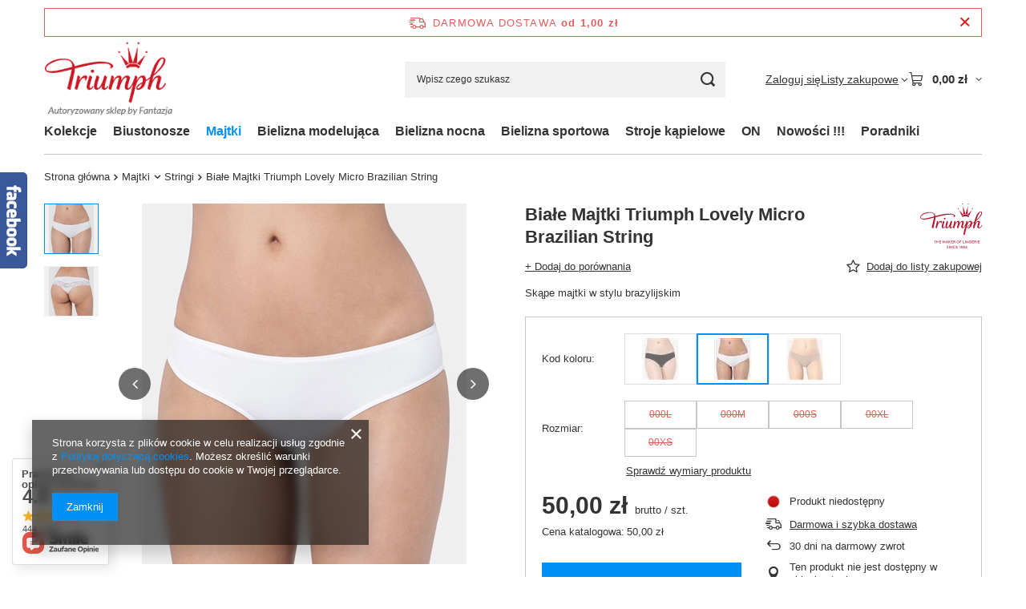

--- FILE ---
content_type: text/html; charset=utf-8
request_url: https://bieliznazfantazja.pl/product-pol-1732-Biale-Majtki-Triumph-Lovely-Micro-Brazilian-String.html
body_size: 34892
content:
<!DOCTYPE html>
<html lang="pl" class="--freeShipping --vat --gross " ><head><link rel="preload" as="image" fetchpriority="high" href="/hpeciai/8688b0f3bd70c3b16bec0c89af5ad64b/pol_pm_Biale-Majtki-Triumph-Lovely-Micro-Brazilian-String-1732_1.webp"><meta name="viewport" content="initial-scale = 1.0, maximum-scale = 5.0, width=device-width, viewport-fit=cover"><meta http-equiv="Content-Type" content="text/html; charset=utf-8"><meta http-equiv="X-UA-Compatible" content="IE=edge"><title>Białe Majtki Triumph Lovely Micro Brazilian String - bieliznazfantazja.pl</title><meta name="keywords" content=""><meta name="description" content="Białe Majtki Triumph Lovely Micro Brazilian String w najlepszej cenie! ⭐️Wysoka jakość ⭐️Szybka wysyłka ⭐️Darmowa dostawa już od 1 zł! Zamów!"><link rel="icon" href="/gfx/pol/favicon.ico"><meta name="theme-color" content="#0090f6"><meta name="msapplication-navbutton-color" content="#0090f6"><meta name="apple-mobile-web-app-status-bar-style" content="#0090f6"><link rel="stylesheet" type="text/css" href="/gfx/pol/projector_style.css.gzip?r=1765442635"><style>
							#photos_slider[data-skeleton] .photos__link:before {
								padding-top: calc(min((450/405 * 100%), 450px));
							}
							@media (min-width: 979px) {.photos__slider[data-skeleton] .photos__figure:not(.--nav):first-child .photos__link {
								max-height: 450px;
							}}
						</style><script>var app_shop={urls:{prefix:'data="/gfx/'.replace('data="', '')+'pol/',graphql:'/graphql/v1/'},vars:{meta:{viewportContent:'initial-scale = 1.0, maximum-scale = 5.0, width=device-width, viewport-fit=cover'},priceType:'gross',priceTypeVat:true,productDeliveryTimeAndAvailabilityWithBasket:false,geoipCountryCode:'US',fairShopLogo: { enabled: false, image: '/gfx/standards/safe_light.svg'},currency:{id:'PLN',symbol:'zł',country:'pl',format:'###,##0.00',beforeValue:false,space:true,decimalSeparator:',',groupingSeparator:' '},language:{id:'pol',symbol:'pl',name:'Polski'},omnibus:{enabled:true,rebateCodeActivate:false,hidePercentageDiscounts:false,},},txt:{priceTypeText:' brutto',},fn:{},fnrun:{},files:[],graphql:{}};const getCookieByName=(name)=>{const value=`; ${document.cookie}`;const parts = value.split(`; ${name}=`);if(parts.length === 2) return parts.pop().split(';').shift();return false;};if(getCookieByName('freeeshipping_clicked')){document.documentElement.classList.remove('--freeShipping');}if(getCookieByName('rabateCode_clicked')){document.documentElement.classList.remove('--rabateCode');}function hideClosedBars(){const closedBarsArray=JSON.parse(localStorage.getItem('closedBars'))||[];if(closedBarsArray.length){const styleElement=document.createElement('style');styleElement.textContent=`${closedBarsArray.map((el)=>`#${el}`).join(',')}{display:none !important;}`;document.head.appendChild(styleElement);}}hideClosedBars();</script><meta name="robots" content="index,follow"><meta name="rating" content="general"><meta name="Author" content="Triumph na bazie IdoSell (www.idosell.com/shop).">
<!-- Begin LoginOptions html -->

<style>
#client_new_social .service_item[data-name="service_Apple"]:before, 
#cookie_login_social_more .service_item[data-name="service_Apple"]:before,
.oscop_contact .oscop_login__service[data-service="Apple"]:before {
    display: block;
    height: 2.6rem;
    content: url('/gfx/standards/apple.svg?r=1743165583');
}
.oscop_contact .oscop_login__service[data-service="Apple"]:before {
    height: auto;
    transform: scale(0.8);
}
#client_new_social .service_item[data-name="service_Apple"]:has(img.service_icon):before,
#cookie_login_social_more .service_item[data-name="service_Apple"]:has(img.service_icon):before,
.oscop_contact .oscop_login__service[data-service="Apple"]:has(img.service_icon):before {
    display: none;
}
</style>

<!-- End LoginOptions html -->

<!-- Open Graph -->
<meta property="og:type" content="website"><meta property="og:url" content="https://bieliznazfantazja.pl/product-pol-1732-Biale-Majtki-Triumph-Lovely-Micro-Brazilian-String.html
"><meta property="og:title" content="Białe Majtki Triumph Lovely Micro Brazilian String"><meta property="og:description" content="Skąpe majtki w stylu brazylijskim"><meta property="og:site_name" content="Triumph"><meta property="og:locale" content="pl_PL"><meta property="og:image" content="https://bieliznazfantazja.pl/hpeciai/63d55fc3b1d59ca56f5cfbef8b97cafa/pol_pl_Biale-Majtki-Triumph-Lovely-Micro-Brazilian-String-1732_1.webp"><meta property="og:image:width" content="405"><meta property="og:image:height" content="450"><link rel="manifest" href="https://bieliznazfantazja.pl/data/include/pwa/1/manifest.json?t=3"><meta name="apple-mobile-web-app-capable" content="yes"><meta name="apple-mobile-web-app-status-bar-style" content="black"><meta name="apple-mobile-web-app-title" content="bieliznazfantazja.pl"><link rel="apple-touch-icon" href="/data/include/pwa/1/icon-128.png"><link rel="apple-touch-startup-image" href="/data/include/pwa/1/logo-512.png" /><meta name="msapplication-TileImage" content="/data/include/pwa/1/icon-144.png"><meta name="msapplication-TileColor" content="#2F3BA2"><meta name="msapplication-starturl" content="/"><script type="application/javascript">var _adblock = true;</script><script async src="/data/include/advertising.js"></script><script type="application/javascript">var statusPWA = {
                online: {
                    txt: "Połączono z internetem",
                    bg: "#5fa341"
                },
                offline: {
                    txt: "Brak połączenia z internetem",
                    bg: "#eb5467"
                }
            }</script><script async type="application/javascript" src="/ajax/js/pwa_online_bar.js?v=1&r=6"></script><script >
window.dataLayer = window.dataLayer || [];
window.gtag = function gtag() {
dataLayer.push(arguments);
}
gtag('consent', 'default', {
'ad_storage': 'denied',
'analytics_storage': 'denied',
'ad_personalization': 'denied',
'ad_user_data': 'denied',
'wait_for_update': 500
});

gtag('set', 'ads_data_redaction', true);
</script><script  class='google_consent_mode_update'>
gtag('consent', 'update', {
'ad_storage': 'granted',
'analytics_storage': 'granted',
'ad_personalization': 'granted',
'ad_user_data': 'granted'
});
</script>
<!-- End Open Graph -->

<link rel="canonical" href="https://bieliznazfantazja.pl/product-pol-1732-Biale-Majtki-Triumph-Lovely-Micro-Brazilian-String.html" />

                <!-- Global site tag (gtag.js) -->
                <script  async src="https://www.googletagmanager.com/gtag/js?id=G-BVQV07RY8K"></script>
                <script >
                    window.dataLayer = window.dataLayer || [];
                    window.gtag = function gtag(){dataLayer.push(arguments);}
                    gtag('js', new Date());
                    
                    gtag('config', 'G-BVQV07RY8K');

                </script>
                
<!-- Begin additional html or js -->


<!--1|1|1-->
<style>

#ckdsclmrshtdwn {background:#cc1823 !important; border-radius:25px;}
#ck_dsclr_sub a {color:#cc1823 !important;}

</style>
<!--3|1|3-->
<style>

#projector_sizes_cont a.select_button { color:#333; opacity: 1; }
#projector_sizes_cont a.select_button.active { background: #cc1823 none repeat scroll 0 0;color: #fff; }

</style>

<!-- End additional html or js -->
                <script>
                if (window.ApplePaySession && window.ApplePaySession.canMakePayments()) {
                    var applePayAvailabilityExpires = new Date();
                    applePayAvailabilityExpires.setTime(applePayAvailabilityExpires.getTime() + 2592000000); //30 days
                    document.cookie = 'applePayAvailability=yes; expires=' + applePayAvailabilityExpires.toUTCString() + '; path=/;secure;'
                    var scriptAppleJs = document.createElement('script');
                    scriptAppleJs.src = "/ajax/js/apple.js?v=3";
                    if (document.readyState === "interactive" || document.readyState === "complete") {
                          document.body.append(scriptAppleJs);
                    } else {
                        document.addEventListener("DOMContentLoaded", () => {
                            document.body.append(scriptAppleJs);
                        });  
                    }
                } else {
                    document.cookie = 'applePayAvailability=no; path=/;secure;'
                }
                </script>
                <script>let paypalDate = new Date();
                    paypalDate.setTime(paypalDate.getTime() + 86400000);
                    document.cookie = 'payPalAvailability_PLN=-1; expires=' + paypalDate.getTime() + '; path=/; secure';
                </script></head><body>
<!-- Begin additional html or js -->


<!--2|1|2-->
<style>
.select_button.active {
    background: rgba(0, 0, 0, 0) none repeat scroll 0 0;
    border: medium none;
    color: #fff;
    opacity: 1;
}

.select_button:hover {
    background: rgba(0, 0, 0, 0) none repeat scroll 0 0;
    border: medium none;
    color: #fff;
    opacity: 1;
}

.select_button.active {
    background: rgba(0, 0, 0, 0) none repeat scroll 0 0;
    border: medium none;
    color: #fff;
    opacity: 1;
}
a.select_button {
    background: rgba(0, 0, 0, 0) none repeat scroll 0 0;
    border: medium none;
    color: #fff;
    opacity: 0.5;
}

</style>

<!-- End additional html or js -->
<div id="container" class="projector_page container max-width-1200"><header class=""><script class="ajaxLoad">app_shop.vars.vat_registered="true";app_shop.vars.currency_format="###,##0.00";app_shop.vars.currency_before_value=false;app_shop.vars.currency_space=true;app_shop.vars.symbol="zł";app_shop.vars.id="PLN";app_shop.vars.baseurl="http://bieliznazfantazja.pl/";app_shop.vars.sslurl="https://bieliznazfantazja.pl/";app_shop.vars.curr_url="%2Fproduct-pol-1732-Biale-Majtki-Triumph-Lovely-Micro-Brazilian-String.html";var currency_decimal_separator=',';var currency_grouping_separator=' ';app_shop.vars.blacklist_extension=["exe","com","swf","js","php"];app_shop.vars.blacklist_mime=["application/javascript","application/octet-stream","message/http","text/javascript","application/x-deb","application/x-javascript","application/x-shockwave-flash","application/x-msdownload"];app_shop.urls.contact="/contact-pol.html";</script><div id="viewType" style="display:none"></div><div id="menu_skip" class="menu_skip"><a href="#layout" class="btn --outline --medium menu_skip__link --layout">Przejdź do zawartości strony</a><a href="#menu_categories" class="btn --outline --medium menu_skip__link --menu">Przejdź do kategorii</a></div><div id="freeShipping" class="freeShipping"><span class="freeShipping__info">Darmowa dostawa</span><strong class="freeShipping__val">
				od 
				1,00 zł</strong><a href="" class="freeShipping__close" aria-label="Zamknij pasek informacyjny"></a></div><div id="logo" class="d-flex align-items-center"><a href="/" target="_self" aria-label="Logo sklepu"><img src="/data/gfx/mask/pol/logo_1_big.png" alt="Bielizna Triumph i Sloggi - Bielizna z Fantazją" width="190" height="113"></a></div><form action="https://bieliznazfantazja.pl/search.php" method="get" id="menu_search" class="menu_search"><a href="#showSearchForm" class="menu_search__mobile" aria-label="Szukaj"></a><div class="menu_search__block"><div class="menu_search__item --input"><input class="menu_search__input" type="text" name="text" autocomplete="off" placeholder="Wpisz czego szukasz" aria-label="Wpisz czego szukasz"><button class="menu_search__submit" type="submit" aria-label="Szukaj"></button></div><div class="menu_search__item --results search_result"></div></div></form><div id="menu_top" class="menu_top"><div class="account_links"><a class="account_links__item" href="https://bieliznazfantazja.pl/login.php"><span class="account_links__text --logged-out">Zaloguj się</span></a></div><div class="shopping_list_top hover__wrapper" data-empty="true"><a href="https://bieliznazfantazja.pl/pl/shoppinglist/" class="wishlist_link slt_link --empty" aria-label="Listy zakupowe"><span class="slt_link__text">Listy zakupowe</span></a><div class="slt_lists hover__element"><ul class="slt_lists__nav"><li class="slt_lists__nav_item" data-list_skeleton="true" data-list_id="true" data-shared="true"><a href="#" class="slt_lists__nav_link" data-list_href="true"><span class="slt_lists__nav_name" data-list_name="true"></span><span class="slt_lists__count" data-list_count="true">0</span></a></li><li class="slt_lists__nav_item --empty"><a class="slt_lists__nav_link --empty" href="https://bieliznazfantazja.pl/pl/shoppinglist/"><span class="slt_lists__nav_name" data-list_name="true">Lista zakupowa</span><span class="slt_lists__count" data-list_count="true">0</span></a></li></ul></div></div><div id="menu_basket" class="top_basket hover__wrapper --hide --mobile_hide"><a class="top_basket__sub" title="Przejdź do koszyka" href="/basketedit.php" aria-label="Wartość koszyka: 0,00 zł"><span class="badge badge-info"></span><strong class="top_basket__price">0,00 zł</strong></a><div class="top_basket__express_checkout_container"><express-checkout type="basket"></express-checkout></div><div class="top_basket__details hover__element --skeleton"><div class="top_basket__skeleton --name"></div><div class="top_basket__skeleton --product"></div><div class="top_basket__skeleton --product"></div><div class="top_basket__skeleton --product --last"></div><div class="top_basket__skeleton --sep"></div><div class="top_basket__skeleton --summary"></div></div></div><template id="top_basket_product"><div class="top_basket__product"><a class="top_basket__img" title=""><picture><source type="image/webp" srcset=""></source><img src="" alt=""></picture></a><a class="top_basket__link" title=""></a><div class="top_basket__prices"><span class="top_basket__price"></span><span class="top_basket__unit"></span><span class="top_basket__vat"></span></div></div></template><template id="top_basket_summary"><div class="top_basket__summary_shipping_free"><span class="top_basket__summary_label --freeshipping_limit">Do darmowej dostawy brakuje <span class="top_basket__summary_value"></span></span><span class="progress_bar"><span class="progress_bar__value"></span></span></div><div class="top_basket__summary_item --worth"><span class="top_basket__summary_label">Wartość zamówienia:</span><b class="top_basket__summary_value"></b></div><div class="top_basket__summary_item --shipping"><span class="top_basket__summary_label">Koszt przesyłki:</span><b class="top_basket__summary_value"></b></div><div class="top_basket__buttons"><a class="btn --solid --large" data-ec-class="btn --outline --large" title="Przejdź do koszyka" href="/basketedit.php">
        Przejdź do koszyka
      </a><div id="top_basket__express_checkout_placeholder"></div></div></template><template id="top_basket_details"><div class="top_basket__details hover__element"><div class="top_basket__details_sub"><div class="headline"><span class="headline__name">Twój koszyk (<span class="top_basket__count"></span>)</span></div><div class="top_basket__products"></div><div class="top_basket__summary"></div></div></div></template></div><nav id="menu_categories" class="wide" aria-label="Kategorie główne"><button type="button" class="navbar-toggler" aria-label="Menu"><i class="icon-reorder"></i></button><div class="navbar-collapse" id="menu_navbar"><ul class="navbar-nav mx-md-n2"><li class="nav-item"><span class="nav-link-wrapper"><span title="Kolekcje" class="nav-link --l1" >Kolekcje</span><button class="nav-link-expand" type="button" aria-label="Kolekcje, Menu"></button></span><ul class="navbar-subnav"><li class="nav-header"><a href="#backLink" class="nav-header__backLink" aria-label="Wróć"><i class="icon-angle-left"></i></a><span title="Kolekcje" class="nav-link --l1" >Kolekcje</span></li><li class="nav-item"><a  href="/tra-pol-1364-Amourette.html" target="_self" title="Triumph Amourette" class="nav-link --l2" >Triumph Amourette</a><ul class="navbar-subsubnav"><li class="nav-header"><a href="#backLink" class="nav-header__backLink" aria-label="Wróć"><i class="icon-angle-left"></i></a><a  href="/tra-pol-1364-Amourette.html" target="_self" title="Triumph Amourette" class="nav-link --l2" >Triumph Amourette</a></li><li class="nav-item"><a  href="/tra-pol-1646-Amourette-Charm.html" target="_self" title="Amourette Charm" class="nav-link --l3" >Amourette Charm</a></li></ul></li><li class="nav-item empty"><a  href="/tra-pol-2980-Airy-Sensation.html" target="_self" title="Triumph Airy Sensation" class="nav-link --l2" >Triumph Airy Sensation</a></li><li class="nav-item"><a  href="/tra-pol-3101-BODY-MAKE-UP.html" target="_self" title="Triumph Body Make Up" class="nav-link --l2" >Triumph Body Make Up</a><ul class="navbar-subsubnav"><li class="nav-header"><a href="#backLink" class="nav-header__backLink" aria-label="Wróć"><i class="icon-angle-left"></i></a><a  href="/tra-pol-3101-BODY-MAKE-UP.html" target="_self" title="Triumph Body Make Up" class="nav-link --l2" >Triumph Body Make Up</a></li><li class="nav-item"><a  href="/tra-pol-1538-Body-Make-Up-Essentials.html" target="_self" title="Body Make Up Essentials" class="nav-link --l3" >Body Make Up Essentials</a></li><li class="nav-item"><a  href="/tra-pol-4140-Body-Make-Up-Illusion.html" target="_self" title="Body Make Up Illusion" class="nav-link --l3" >Body Make Up Illusion</a></li><li class="nav-item"><a  href="/tra-pol-3003-BODY-MAKE-UP-SOFT-TOUCH.html" target="_self" title="Body Make Up Soft Touch" class="nav-link --l3" >Body Make Up Soft Touch</a></li></ul></li><li class="nav-item empty"><a  href="/tra-pol-4251-That-Night-in-Vegas.html" target="_self" title="Night in Vegas" class="nav-link --l2" >Night in Vegas</a></li><li class="nav-item"><a  href="/tra-pol-3613-Smart.html" target="_self" title="Triumph Smart" class="nav-link --l2" >Triumph Smart</a><ul class="navbar-subsubnav"><li class="nav-header"><a href="#backLink" class="nav-header__backLink" aria-label="Wróć"><i class="icon-angle-left"></i></a><a  href="/tra-pol-3613-Smart.html" target="_self" title="Triumph Smart" class="nav-link --l2" >Triumph Smart</a></li><li class="nav-item"><a  href="/tra-pol-3771-Flex-Smart.html" target="_self" title="Flex Smart " class="nav-link --l3" >Flex Smart </a></li><li class="nav-item"><a  href="/tra-pol-3712-Smart-Natural.html" target="_self" title="Smart Natural" class="nav-link --l3" >Smart Natural</a></li><li class="nav-item"><a  href="/tra-pol-3623-Shape-Smart.html" target="_self" title="Shape Smart" class="nav-link --l3" >Shape Smart</a></li></ul></li><li class="nav-item"><a  href="https://bieliznazfantazja.pl/tra-pol-1663-Florale.html" target="_self" title="Triumph Florale" class="nav-link --l2" >Triumph Florale</a><ul class="navbar-subsubnav"><li class="nav-header"><a href="#backLink" class="nav-header__backLink" aria-label="Wróć"><i class="icon-angle-left"></i></a><a  href="https://bieliznazfantazja.pl/tra-pol-1663-Florale.html" target="_self" title="Triumph Florale" class="nav-link --l2" >Triumph Florale</a></li><li class="nav-item"><a  href="/tra-pol-1662-Peony-Florale.html" target="_self" title="Florale Peony" class="nav-link --l3" >Florale Peony</a></li><li class="nav-item"><a  href="/tra-pol-4187-Wild-Azalea-Florale.html" target="_self" title="Wild Azalea Florale " class="nav-link --l3" >Wild Azalea Florale </a></li></ul></li><li class="nav-item"><a  href="/tra-pol-3304-Spotlight.html?counter=1" target="_self" title="Triumph Spotlight" class="nav-link --l2" >Triumph Spotlight</a><ul class="navbar-subsubnav"><li class="nav-header"><a href="#backLink" class="nav-header__backLink" aria-label="Wróć"><i class="icon-angle-left"></i></a><a  href="/tra-pol-3304-Spotlight.html?counter=1" target="_self" title="Triumph Spotlight" class="nav-link --l2" >Triumph Spotlight</a></li><li class="nav-item"><a  href="/tra-pol-3556-Aura-Spotlight.html" target="_self" title="Aura Spotlight" class="nav-link --l3" >Aura Spotlight</a></li></ul></li><li class="nav-item empty"><a  href="/tra-pol-1479-Triaction.html" target="_self" title="Triaction" class="nav-link --l2" >Triaction</a></li><li class="nav-item empty"><a  href="/tra-pol-3051-True-Shape-Sensation.html" target="_self" title="True Shape Sensation" class="nav-link --l2" >True Shape Sensation</a></li><li class="nav-item empty"><a  href="/tra-pol-3499-Wild-Rose-Sensation.html" target="_self" title="Triumph Wild Rose Sensation" class="nav-link --l2" >Triumph Wild Rose Sensation</a></li><li class="nav-item"><span title="sloggi" class="nav-link --l2" >sloggi</span><ul class="navbar-subsubnav"><li class="nav-header"><a href="#backLink" class="nav-header__backLink" aria-label="Wróć"><i class="icon-angle-left"></i></a><span title="sloggi" class="nav-link --l2" >sloggi</span></li><li class="nav-item"><a  href="/tra-pol-3098-sloggi-women.html" target="_self" title="sloggi Women" class="nav-link --l3" >sloggi Women</a></li><li class="nav-item"><a  href="/tra-pol-3047-sloggi-men.html" target="_self" title="sloggi Men" class="nav-link --l3" >sloggi Men</a></li><li class="nav-item"><a  href="/tra-pol-1449-sloggi-Basic.html" target="_self" title="sloggi Basic" class="nav-link --l3" >sloggi Basic</a></li><li class="nav-item"><a  href="/tra-pol-4110-sloggi-EVER.html" target="_self" title="sloggi EVER" class="nav-link --l3" >sloggi EVER</a></li><li class="nav-item"><a  href="tra-pol-4241-sloggi-FREE.html" target="_self" title="sloggi FREE" class="nav-link --l3" >sloggi FREE</a></li><li class="nav-item"><a  href="/tra-pol-3617-sloggi-GO.html" target="_self" title="sloggi GO" class="nav-link --l3" >sloggi GO</a></li><li class="nav-item"><a  href="/tra-pol-1466-sloggi-Romance.html" target="_self" title="sloggi Romance" class="nav-link --l3" >sloggi Romance</a></li><li class="nav-item"><a  href="/tra-pol-3079-sloggi-ZERO-Feel.html" target="_self" title="sloggi ZERO Feel" class="nav-link --l3" >sloggi ZERO Feel</a></li><li class="nav-item"><a  href="/tra-pol-1605-sloggi-24-7.html" target="_self" title="sloggi 24/7" class="nav-link --l3" >sloggi 24/7</a></li></ul></li></ul></li><li class="nav-item"><span class="nav-link-wrapper"><a  href="/pol_m_Biustonosze-233.html" target="_self" title="Biustonosze" class="nav-link --l1" >Biustonosze</a><button class="nav-link-expand" type="button" aria-label="Biustonosze, Menu"></button></span><ul class="navbar-subnav"><li class="nav-header"><a href="#backLink" class="nav-header__backLink" aria-label="Wróć"><i class="icon-angle-left"></i></a><a  href="/pol_m_Biustonosze-233.html" target="_self" title="Biustonosze" class="nav-link --l1" >Biustonosze</a></li><li class="nav-item empty"><a  href="/pol_m_Biustonosze_Bez-fiszbin-234.html" target="_self" title="Bez fiszbin" class="nav-link --l2" >Bez fiszbin</a></li><li class="nav-item empty"><a  href="/pol_m_Biustonosze_Z-fiszbinami-245.html" target="_self" title="Z fiszbinami" class="nav-link --l2" >Z fiszbinami</a></li><li class="nav-item empty"><a  href="/pol_m_Biustonosze_Miekkie-miseczki-430.html" target="_self" title="Miękkie miseczki" class="nav-link --l2" >Miękkie miseczki</a></li><li class="nav-item empty"><a  href="/pol_m_Biustonosze_Usztywniane-miseczki-429.html" target="_self" title="Usztywniane miseczki" class="nav-link --l2" >Usztywniane miseczki</a></li><li class="nav-item empty"><a  href="/pol_m_Biustonosze_Push-up-246.html" target="_self" title="Push-up " class="nav-link --l2" >Push-up </a></li><li class="nav-item empty"><a  href="/pol_m_Biustonosze_zmniejszajace-biust-431.html" target="_self" title="zmniejszające biust" class="nav-link --l2" >zmniejszające biust</a></li><li class="nav-item empty"><a  href="/pol_m_Biustonosze_Sportowe-269.html" target="_self" title="Sportowe" class="nav-link --l2" >Sportowe</a></li><li class="nav-item empty"><a  href="/pol_m_Biustonosze_Bardotka-491.html" target="_self" title="Bardotka" class="nav-link --l2" >Bardotka</a></li><li class="nav-item empty"><a  href="/pol_m_Biustonosze_Bralette-493.html" target="_self" title="Bralette" class="nav-link --l2" >Bralette</a></li><li class="nav-item empty"><a  href="/pol_m_Biustonosze_Top-534.html" target="_self" title="Top" class="nav-link --l2" >Top</a></li><li class="nav-item empty"><a  href="/pol_m_Biustonosze_Triumph-489.html" target="_self" title="Triumph" class="nav-link --l2" >Triumph</a></li><li class="nav-item empty"><a  href="/pol_m_Biustonosze_sloggi-490.html" target="_self" title="sloggi" class="nav-link --l2" >sloggi</a></li><li class="nav-item empty"><a  href="/pol_m_Biustonosze_Biustonosze-duze-rozmiary-503.html" target="_self" title="Biustonosze duże rozmiary" class="nav-link --l2" >Biustonosze duże rozmiary</a></li></ul></li><li class="nav-item nav-open"><span class="nav-link-wrapper"><a  href="/pol_m_Majtki-254.html" target="_self" title="Majtki" class="nav-link --l1 active" >Majtki</a><button class="nav-link-expand" type="button" aria-label="Majtki, Menu"></button></span><ul class="navbar-subnav"><li class="nav-header"><a href="#backLink" class="nav-header__backLink" aria-label="Wróć"><i class="icon-angle-left"></i></a><a  href="/pol_m_Majtki-254.html" target="_self" title="Majtki" class="nav-link --l1 active" >Majtki</a></li><li class="nav-item empty"><a  href="/pol_m_Majtki_Brazilian-306.html" target="_self" title="Brazilian" class="nav-link --l2" >Brazilian</a></li><li class="nav-item empty"><a  href="/pol_m_Majtki_Hipster-255.html" target="_self" title="Hipster" class="nav-link --l2" >Hipster</a></li><li class="nav-item empty"><a  href="/pol_m_Majtki_Maxi-256.html" target="_self" title="Maxi" class="nav-link --l2" >Maxi</a></li><li class="nav-item empty"><a  href="/pol_m_Majtki_Midi-257.html" target="_self" title="Midi" class="nav-link --l2" >Midi</a></li><li class="nav-item empty"><a  href="/pol_m_Majtki_Mini-280.html" target="_self" title="Mini" class="nav-link --l2" >Mini</a></li><li class="nav-item empty"><a  href="/pol_m_Majtki_Szorty-258.html" target="_self" title="Szorty" class="nav-link --l2" >Szorty</a></li><li class="nav-item nav-open empty"><a  href="/pol_m_Majtki_Stringi-259.html" target="_self" title="Stringi" class="nav-link --l2 active" >Stringi</a></li><li class="nav-item empty"><a  href="/pol_m_Majtki_Tai-260.html" target="_self" title="Tai" class="nav-link --l2" >Tai</a></li><li class="nav-item empty"><a  href="/pol_m_Majtki_Tanga-264.html" target="_self" title="Tanga" class="nav-link --l2" >Tanga</a></li><li class="nav-item empty"><a  href="/pol_m_Majtki_Panty-261.html" target="_self" title="Panty" class="nav-link --l2" >Panty</a></li><li class="nav-item empty"><a  href="/pol_m_Majtki_Majtki-z-podwyzszonym-stanem-262.html" target="_self" title="Majtki z podwyższonym stanem" class="nav-link --l2" >Majtki z podwyższonym stanem</a></li><li class="nav-item empty"><a  href="/pol_m_Majtki_Legginsy-407.html" target="_self" title="Legginsy" class="nav-link --l2" >Legginsy</a></li><li class="nav-item empty"><a  href="/pol_m_Majtki_Figi-damskie-501.html" target="_self" title="Figi damskie" class="nav-link --l2" >Figi damskie</a></li><li class="nav-item empty"><a  href="/pol_m_Majtki_Majtki-plus-size-531.html" target="_self" title="Majtki plus size" class="nav-link --l2" >Majtki plus size</a></li></ul></li><li class="nav-item"><span class="nav-link-wrapper"><a  href="/pol_m_Bielizna-modelujaca-155.html" target="_self" title="Bielizna modelująca" class="nav-link --l1" >Bielizna modelująca</a><button class="nav-link-expand" type="button" aria-label="Bielizna modelująca, Menu"></button></span><ul class="navbar-subnav"><li class="nav-header"><a href="#backLink" class="nav-header__backLink" aria-label="Wróć"><i class="icon-angle-left"></i></a><a  href="/pol_m_Bielizna-modelujaca-155.html" target="_self" title="Bielizna modelująca" class="nav-link --l1" >Bielizna modelująca</a></li><li class="nav-item empty"><a  href="/pol_m_Bielizna-modelujaca_Body-263.html" target="_self" title="Body" class="nav-link --l2" >Body</a></li><li class="nav-item empty"><a  href="/pol_m_Bielizna-modelujaca_Majtki-modelujace-368.html" target="_self" title="Majtki modelujące" class="nav-link --l2" >Majtki modelujące</a></li><li class="nav-item empty"><a  href="/pol_m_Bielizna-modelujaca_Halki-293.html" target="_self" title="Halki" class="nav-link --l2" >Halki</a></li><li class="nav-item empty"><a  href="/tra-pol-3051-True-Shape-Sensation.html" target="_self" title="True Shape Sensation" class="nav-link --l2" >True Shape Sensation</a></li></ul></li><li class="nav-item"><span class="nav-link-wrapper"><a  href="/pol_m_Bielizna-nocna-156.html" target="_self" title="Bielizna nocna" class="nav-link --l1" >Bielizna nocna</a><button class="nav-link-expand" type="button" aria-label="Bielizna nocna, Menu"></button></span><ul class="navbar-subnav"><li class="nav-header"><a href="#backLink" class="nav-header__backLink" aria-label="Wróć"><i class="icon-angle-left"></i></a><a  href="/pol_m_Bielizna-nocna-156.html" target="_self" title="Bielizna nocna" class="nav-link --l1" >Bielizna nocna</a></li><li class="nav-item empty"><a  href="/pol_m_Bielizna-nocna_Koszule-nocne-308.html" target="_self" title="Koszule nocne" class="nav-link --l2" >Koszule nocne</a></li><li class="nav-item"><a  href="/pol_m_Bielizna-nocna_Pizamy-313.html" target="_self" title="Piżamy" class="nav-link --l2" >Piżamy</a><ul class="navbar-subsubnav"><li class="nav-header"><a href="#backLink" class="nav-header__backLink" aria-label="Wróć"><i class="icon-angle-left"></i></a><a  href="/pol_m_Bielizna-nocna_Pizamy-313.html" target="_self" title="Piżamy" class="nav-link --l2" >Piżamy</a></li><li class="nav-item"><a  href="/pol_m_Bielizna-nocna_Pizamy_Bluzki-od-pizamy-314.html" target="_self" title="Bluzki od piżamy" class="nav-link --l3" >Bluzki od piżamy</a></li><li class="nav-item"><a  href="/pol_m_Bielizna-nocna_Pizamy_Spodnie-od-pizamy-315.html" target="_self" title="Spodnie od piżamy" class="nav-link --l3" >Spodnie od piżamy</a></li><li class="nav-item"><a  href="/pol_m_Bielizna-nocna_Pizamy_Zestawy-316.html" target="_self" title="Zestawy" class="nav-link --l3" >Zestawy</a></li></ul></li><li class="nav-item empty"><a  href="/pol_m_Bielizna-nocna_Bluzki-z-dlugim-rekawem-319.html" target="_self" title="Bluzki z długim rękawem" class="nav-link --l2" >Bluzki z długim rękawem</a></li><li class="nav-item empty"><a  href="/pol_m_Bielizna-nocna_Szlafroki-312.html" target="_self" title="Szlafroki" class="nav-link --l2" >Szlafroki</a></li><li class="nav-item"><a  href="/pol_m_Bielizna-nocna_Koszulki-271.html" target="_self" title="Koszulki" class="nav-link --l2" >Koszulki</a><ul class="navbar-subsubnav"><li class="nav-header"><a href="#backLink" class="nav-header__backLink" aria-label="Wróć"><i class="icon-angle-left"></i></a><a  href="/pol_m_Bielizna-nocna_Koszulki-271.html" target="_self" title="Koszulki" class="nav-link --l2" >Koszulki</a></li><li class="nav-item"><a  href="/pol_m_Bielizna-nocna_Koszulki_Koszulki-na-ramiaczka-273.html" target="_self" title="Koszulki na ramiączka" class="nav-link --l3" >Koszulki na ramiączka</a></li><li class="nav-item"><a  href="/pol_m_Bielizna-nocna_Koszulki_Koszulki-z-krotkim-rekawem-275.html" target="_self" title="Koszulki z krótkim rękawem" class="nav-link --l3" >Koszulki z krótkim rękawem</a></li><li class="nav-item"><a  href="/pol_m_Bielizna-nocna_Koszulki_Koszulki-z-dlugim-rekawem-304.html" target="_self" title="Koszulki z długim rękawem" class="nav-link --l3" >Koszulki z długim rękawem</a></li></ul></li><li class="nav-item empty"><a  href="/pol_m_Bielizna-nocna_Dresy-326.html" target="_self" title="Dresy" class="nav-link --l2" >Dresy</a></li><li class="nav-item empty"><a  href="/pol_m_Bielizna-nocna_Spodnie-495.html" target="_self" title="Spodnie" class="nav-link --l2" >Spodnie</a></li><li class="nav-item empty"><a  href="/pol_m_Bielizna-nocna_Akcesoria-327.html" target="_self" title="Akcesoria" class="nav-link --l2" >Akcesoria</a></li></ul></li><li class="nav-item"><span class="nav-link-wrapper"><a  href="/pol_m_Bielizna-sportowa-225.html" target="_self" title="Bielizna sportowa" class="nav-link --l1" >Bielizna sportowa</a><button class="nav-link-expand" type="button" aria-label="Bielizna sportowa, Menu"></button></span><ul class="navbar-subnav"><li class="nav-header"><a href="#backLink" class="nav-header__backLink" aria-label="Wróć"><i class="icon-angle-left"></i></a><a  href="/pol_m_Bielizna-sportowa-225.html" target="_self" title="Bielizna sportowa" class="nav-link --l1" >Bielizna sportowa</a></li><li class="nav-item empty"><a  href="/pol_m_Biustonosze_Sportowe-269.html" target="_self" title="Biustonosze sportowe" class="nav-link --l2" >Biustonosze sportowe</a></li><li class="nav-item empty"><a  href="/tra-pol-1479-Triaction.html" target="_self" title="Triumph Triaction" class="nav-link --l2" >Triumph Triaction</a></li><li class="nav-item empty"><a  href="/pol_m_Majtki_Legginsy-407.html" target="_self" title="Legginsy" class="nav-link --l2" >Legginsy</a></li></ul></li><li class="nav-item"><span class="nav-link-wrapper"><a  href="/pol_m_Stroje-kapielowe-152.html" target="_self" title="Stroje kąpielowe" class="nav-link --l1" >Stroje kąpielowe</a><button class="nav-link-expand" type="button" aria-label="Stroje kąpielowe, Menu"></button></span><ul class="navbar-subnav"><li class="nav-header"><a href="#backLink" class="nav-header__backLink" aria-label="Wróć"><i class="icon-angle-left"></i></a><a  href="/pol_m_Stroje-kapielowe-152.html" target="_self" title="Stroje kąpielowe" class="nav-link --l1" >Stroje kąpielowe</a></li><li class="nav-item"><a  href="/pol_m_Stroje-kapielowe_Kostiumy-dwuczesciowe-do-kompletacji-487.html" target="_self" title="Kostiumy dwuczęściowe do kompletacji" class="nav-link --l2" >Kostiumy dwuczęściowe do kompletacji</a><ul class="navbar-subsubnav"><li class="nav-header"><a href="#backLink" class="nav-header__backLink" aria-label="Wróć"><i class="icon-angle-left"></i></a><a  href="/pol_m_Stroje-kapielowe_Kostiumy-dwuczesciowe-do-kompletacji-487.html" target="_self" title="Kostiumy dwuczęściowe do kompletacji" class="nav-link --l2" >Kostiumy dwuczęściowe do kompletacji</a></li><li class="nav-item"><a  href="/pol_m_Stroje-kapielowe_Kostiumy-dwuczesciowe-do-kompletacji_Biustonosze-482.html" target="_self" title="Biustonosze" class="nav-link --l3" >Biustonosze</a></li></ul></li><li class="nav-item empty"><a  href="/pol_m_Stroje-kapielowe_Stroje-plazowe-484.html" target="_self" title="Stroje plażowe" class="nav-link --l2" >Stroje plażowe</a></li></ul></li><li class="nav-item"><span class="nav-link-wrapper"><a  href="/pol_m_ON-166.html" target="_self" title="ON" class="nav-link --l1" >ON</a><button class="nav-link-expand" type="button" aria-label="ON, Menu"></button></span><ul class="navbar-subnav"><li class="nav-header"><a href="#backLink" class="nav-header__backLink" aria-label="Wróć"><i class="icon-angle-left"></i></a><a  href="/pol_m_ON-166.html" target="_self" title="ON" class="nav-link --l1" >ON</a></li><li class="nav-item"><a  href="/pol_m_ON_Koszule-167.html" target="_self" title="Koszule" class="nav-link --l2" >Koszule</a><ul class="navbar-subsubnav"><li class="nav-header"><a href="#backLink" class="nav-header__backLink" aria-label="Wróć"><i class="icon-angle-left"></i></a><a  href="/pol_m_ON_Koszule-167.html" target="_self" title="Koszule" class="nav-link --l2" >Koszule</a></li><li class="nav-item"><a  href="/pol_m_ON_Koszule_Podkoszulki-169.html" target="_self" title="Podkoszulki" class="nav-link --l3" >Podkoszulki</a></li><li class="nav-item"><a  href="/pol_m_ON_Koszule_T-shirt-170.html" target="_self" title="T-shirt" class="nav-link --l3" >T-shirt</a></li></ul></li><li class="nav-item"><a  href="/pol_m_ON_Majtki-168.html" target="_self" title="Majtki" class="nav-link --l2" >Majtki</a><ul class="navbar-subsubnav"><li class="nav-header"><a href="#backLink" class="nav-header__backLink" aria-label="Wróć"><i class="icon-angle-left"></i></a><a  href="/pol_m_ON_Majtki-168.html" target="_self" title="Majtki" class="nav-link --l2" >Majtki</a></li><li class="nav-item"><a  href="/pol_m_ON_Majtki_Bokserki-172.html" target="_self" title="Bokserki" class="nav-link --l3" >Bokserki</a></li><li class="nav-item"><a  href="/pol_m_ON_Majtki_Szorty-173.html" target="_self" title="Szorty" class="nav-link --l3" >Szorty</a></li><li class="nav-item"><a  href="/pol_m_ON_Majtki_Hipster-174.html" target="_self" title="Hipster" class="nav-link --l3" >Hipster</a></li><li class="nav-item"><a  href="/pol_m_ON_Majtki_Mini-175.html" target="_self" title="Mini" class="nav-link --l3" >Mini</a></li><li class="nav-item"><a  href="/pol_m_ON_Majtki_Midi-176.html" target="_self" title="Midi" class="nav-link --l3" >Midi</a></li><li class="nav-item"><a  href="/pol_m_ON_Majtki_slipy-meskie-519.html" target="_self" title="slipy męskie" class="nav-link --l3" >slipy męskie</a></li></ul></li></ul></li><li class="nav-item"><span class="nav-link-wrapper"><a  href="/Nowosc-snewproducts-pol.html" target="_self" title="Nowości !!!" class="nav-link --l1" >Nowości !!!</a></span></li><li class="nav-item"><span class="nav-link-wrapper"><a  href="https://bieliznazfantazja.pl/Poradniki-chelp-pol-30.html" target="_self" title="Poradniki" class="nav-link --l1" >Poradniki</a></span></li></ul></div></nav><div id="breadcrumbs" class="breadcrumbs"><div class="back_button"><button id="back_button"><i class="icon-angle-left"></i> Wstecz</button></div><nav class="list_wrapper" aria-label="Nawigacja okruszkowa"><ol><li class="bc-main"><span><a href="/">Strona główna</a></span></li><li class="category bc-item-1 --more"><a class="category" href="/pol_m_Majtki-254.html">Majtki</a><ul class="breadcrumbs__sub"><li class="breadcrumbs__item"><a class="breadcrumbs__link --link" href="/pol_m_Majtki_Brazilian-306.html">Brazilian</a></li><li class="breadcrumbs__item"><a class="breadcrumbs__link --link" href="/pol_m_Majtki_Hipster-255.html">Hipster</a></li><li class="breadcrumbs__item"><a class="breadcrumbs__link --link" href="/pol_m_Majtki_Maxi-256.html">Maxi</a></li><li class="breadcrumbs__item"><a class="breadcrumbs__link --link" href="/pol_m_Majtki_Midi-257.html">Midi</a></li><li class="breadcrumbs__item"><a class="breadcrumbs__link --link" href="/pol_m_Majtki_Mini-280.html">Mini</a></li><li class="breadcrumbs__item"><a class="breadcrumbs__link --link" href="/pol_m_Majtki_Szorty-258.html">Szorty</a></li><li class="breadcrumbs__item"><a class="breadcrumbs__link --link" href="/pol_m_Majtki_Stringi-259.html">Stringi</a></li><li class="breadcrumbs__item"><a class="breadcrumbs__link --link" href="/pol_m_Majtki_Tai-260.html">Tai</a></li><li class="breadcrumbs__item"><a class="breadcrumbs__link --link" href="/pol_m_Majtki_Tanga-264.html">Tanga</a></li><li class="breadcrumbs__item"><a class="breadcrumbs__link --link" href="/pol_m_Majtki_Panty-261.html">Panty</a></li><li class="breadcrumbs__item"><a class="breadcrumbs__link --link" href="/pol_m_Majtki_Majtki-z-podwyzszonym-stanem-262.html">Majtki z podwyższonym stanem</a></li><li class="breadcrumbs__item"><a class="breadcrumbs__link --link" href="/pol_m_Majtki_Legginsy-407.html">Legginsy</a></li><li class="breadcrumbs__item"><a class="breadcrumbs__link --link" href="/pol_m_Majtki_Figi-damskie-501.html">Figi damskie</a></li><li class="breadcrumbs__item"><a class="breadcrumbs__link --link" href="/pol_m_Majtki_Majtki-plus-size-531.html">Majtki plus size</a></li></ul></li><li class="category bc-item-2 bc-active" aria-current="page"><a class="category" href="/pol_m_Majtki_Stringi-259.html">Stringi</a></li><li class="bc-active bc-product-name" aria-current="page"><span>Białe Majtki Triumph Lovely Micro Brazilian String</span></li></ol></nav></div></header><div id="layout" class="row clearfix"><aside class="col-3"><section class="shopping_list_menu"><div class="shopping_list_menu__block --lists slm_lists" data-empty="true"><a href="#showShoppingLists" class="slm_lists__label">Listy zakupowe</a><ul class="slm_lists__nav"><li class="slm_lists__nav_item" data-list_skeleton="true" data-list_id="true" data-shared="true"><a href="#" class="slm_lists__nav_link" data-list_href="true"><span class="slm_lists__nav_name" data-list_name="true"></span><span class="slm_lists__count" data-list_count="true">0</span></a></li><li class="slm_lists__nav_header"><a href="#hidehoppingLists" class="slm_lists__label"><span class="sr-only">Wróć</span>Listy zakupowe</a></li><li class="slm_lists__nav_item --empty"><a class="slm_lists__nav_link --empty" href="https://bieliznazfantazja.pl/pl/shoppinglist/"><span class="slm_lists__nav_name" data-list_name="true">Lista zakupowa</span><span class="sr-only">ilość produktów: </span><span class="slm_lists__count" data-list_count="true">0</span></a></li></ul><a href="#manage" class="slm_lists__manage d-none align-items-center d-md-flex">Zarządzaj listami</a></div><div class="shopping_list_menu__block --bought slm_bought"><a class="slm_bought__link d-flex" href="https://bieliznazfantazja.pl/products-bought.php">
				Lista dotychczas zamówionych produktów
			</a></div><div class="shopping_list_menu__block --info slm_info"><strong class="slm_info__label d-block mb-3">Jak działa lista zakupowa?</strong><ul class="slm_info__list"><li class="slm_info__list_item d-flex mb-3">
					Po zalogowaniu możesz umieścić i przechowywać na liście zakupowej dowolną liczbę produktów nieskończenie długo.
				</li><li class="slm_info__list_item d-flex mb-3">
					Dodanie produktu do listy zakupowej nie oznacza automatycznie jego rezerwacji.
				</li><li class="slm_info__list_item d-flex mb-3">
					Dla niezalogowanych klientów lista zakupowa przechowywana jest do momentu wygaśnięcia sesji (około 24h).
				</li></ul></div></section><div id="mobileCategories" class="mobileCategories"><div class="mobileCategories__item --menu"><button type="button" class="mobileCategories__link --active" data-ids="#menu_search,.shopping_list_menu,#menu_search,#menu_navbar,#menu_navbar3, #menu_blog">
                            Menu
                        </button></div><div class="mobileCategories__item --account"><button type="button" class="mobileCategories__link" data-ids="#menu_contact,#login_menu_block">
                            Konto
                        </button></div></div><div class="setMobileGrid" data-item="#menu_navbar"></div><div class="setMobileGrid" data-item="#menu_navbar3" data-ismenu1="true"></div><div class="setMobileGrid" data-item="#menu_blog"></div><div class="login_menu_block d-lg-none" id="login_menu_block"><a class="sign_in_link" href="/login.php" title=""><i class="icon-user"></i><span>Zaloguj się</span></a><a class="registration_link" href="https://bieliznazfantazja.pl/client-new.php?register"><i class="icon-lock"></i><span>Zarejestruj się</span></a><a class="order_status_link" href="/order-open.php" title=""><i class="icon-globe"></i><span>Sprawdź status zamówienia</span></a></div><div class="setMobileGrid" data-item="#menu_contact"></div><div class="setMobileGrid" data-item="#menu_settings"></div><div class="setMobileGrid" data-item="#Filters"></div></aside><main id="content" class="col-12"><section id="projector_photos" class="photos" data-thumbnails="true" data-thumbnails-count="5" data-thumbnails-horizontal="false" data-thumbnails-arrows="false" data-thumbnails-slider="false" data-thumbnails-enable="true" data-slider-fade-effect="true" data-slider-enable="true" data-slider-freemode="false" data-slider-centered="false"><div id="photos_nav" class="photos__nav" style="--thumbnails-count: 5;" data-more-slides="-3"><div class="swiper-button-prev"><i class="icon-angle-left"></i></div><div id="photos_nav_list" thumbsSlider="" class="photos__nav_wrapper swiper swiperThumbs"><div class="swiper-wrapper"><figure class="photos__figure --nav swiper-slide " data-slide-index="0"><picture><source type="image/webp" srcset="/hpeciai/5914da07f08501138ed9b59ccdcea249/pol_ps_Biale-Majtki-Triumph-Lovely-Micro-Brazilian-String-1732_1.webp"></source><img class="photos__photo --nav" width="90" height="100" src="/hpeciai/a4a3f7b57f997acbfdad8a12ed87df09/pol_ps_Biale-Majtki-Triumph-Lovely-Micro-Brazilian-String-1732_1.jpg" loading="lazy" alt="Białe Majtki Triumph Lovely Micro Brazilian String"></picture></figure><figure class="photos__figure --nav swiper-slide " data-slide-index="1"><picture><source type="image/webp" srcset="/hpeciai/127f34e08e871b851be61aba674b69c5/pol_ps_Biale-Majtki-Triumph-Lovely-Micro-Brazilian-String-1732_2.webp"></source><img class="photos__photo --nav" width="90" height="100" src="/hpeciai/ca93c3774acc70e8c7345e353411b9cb/pol_ps_Biale-Majtki-Triumph-Lovely-Micro-Brazilian-String-1732_2.jpg" loading="lazy" alt="Białe Majtki Triumph Lovely Micro Brazilian String"></picture></figure></div></div><div class="swiper-button-next"><i class="icon-angle-right"></i></div></div><div id="photos_slider" class="photos__slider swiper" data-skeleton="true" data-photos-count="2"><div class="galleryNavigation --prev"><div class="swiper-button-prev --rounded"><i class="icon-angle-left"></i></div></div><div class="photos___slider_wrapper swiper-wrapper"><figure class="photos__figure swiper-slide " data-slide-index="0" tabindex="0"><picture><source type="image/webp" srcset="/hpeciai/8688b0f3bd70c3b16bec0c89af5ad64b/pol_pm_Biale-Majtki-Triumph-Lovely-Micro-Brazilian-String-1732_1.webp" data-img_high_res_webp="/hpeciai/63d55fc3b1d59ca56f5cfbef8b97cafa/pol_pl_Biale-Majtki-Triumph-Lovely-Micro-Brazilian-String-1732_1.webp"></source><img class="photos__photo" width="405" height="450" src="/hpeciai/74979cce7628144d8cd2721abdb9e629/pol_pm_Biale-Majtki-Triumph-Lovely-Micro-Brazilian-String-1732_1.jpg" alt="Białe Majtki Triumph Lovely Micro Brazilian String" data-img_high_res="/hpeciai/a060c314f27ccc4763f1fe551ab834f4/pol_pl_Biale-Majtki-Triumph-Lovely-Micro-Brazilian-String-1732_1.jpg"></picture></figure><figure class="photos__figure swiper-slide slide-lazy" data-slide-index="1"><picture><source type="image/webp" srcset="/hpeciai/2c640adb9882dbc160a34f0b7495679d/pol_pm_Biale-Majtki-Triumph-Lovely-Micro-Brazilian-String-1732_2.webp" data-img_high_res_webp="/hpeciai/7a5049c610b8d71ed2fca8a847353e1c/pol_pl_Biale-Majtki-Triumph-Lovely-Micro-Brazilian-String-1732_2.webp"></source><img class="photos__photo" width="405" height="450" src="/hpeciai/784dee56cbfebf84a004735cc2cc7903/pol_pm_Biale-Majtki-Triumph-Lovely-Micro-Brazilian-String-1732_2.jpg" alt="Białe Majtki Triumph Lovely Micro Brazilian String" data-img_high_res="/hpeciai/7943df90f291009a2099f8ef44272817/pol_pl_Biale-Majtki-Triumph-Lovely-Micro-Brazilian-String-1732_2.jpg" loading="lazy"></picture><div class="swiper-lazy-preloader"></div></figure></div><div class="galleryPagination"><div class="swiper-pagination"></div></div><div class="galleryNavigation"><div class="swiper-button-next --rounded"><i class="icon-angle-right"></i></div></div></div></section><template id="GalleryModalTemplate"><div class="gallery_modal__wrapper" id="galleryModal"><div class="gallery_modal__header"><div class="gallery_modal__counter"></div><div class="gallery_modal__name">Białe Majtki Triumph Lovely Micro Brazilian String</div></div><div class="gallery_modal__sliders photos --gallery-modal"></div><div class="galleryNavigation"><div class="swiper-button-prev --rounded"><i class="icon-angle-left"></i></div><div class="swiper-button-next --rounded"><i class="icon-angle-right"></i></div></div></div></template><section id="projector_productname" class="product_name mb-4 mb-lg-2"><div class="product_name__block --name mb-2 d-sm-flex justify-content-sm-between mb-sm-3"><h1 class="product_name__name m-0">Białe Majtki Triumph Lovely Micro Brazilian String</h1><div class="product_name__firm_logo d-none d-sm-flex justify-content-sm-end align-items-sm-center ml-sm-2"><a class="firm_logo" href="/firm-pol-1308137276-Triumph.html"><img class="b-lazy" src="/gfx/standards/loader.gif?r=1765442216" data-src="/data/lang/pol/producers/gfx/projector/1308137276_1.svg" title="Triumph" alt="Triumph"></a></div></div><div class="product_name__block --links d-lg-flex flex-lg-wrap justify-content-lg-end align-items-lg-center"><div class="product_name__actions d-flex justify-content-between align-items-center mx-n1 mb-lg-2 flex-lg-grow-1"><a class="product_name__action --compare --add px-1" href="https://bieliznazfantazja.pl/settings.php?comparers=add&amp;product=1732" title="Kliknij, aby dodać produkt do porównania"><span>+ Dodaj do porównania</span></a><a class="product_name__action --shopping-list px-1 d-flex align-items-center" href="#addToShoppingList" title="Kliknij, aby dodać produkt do listy zakupowej"><span>Dodaj do listy zakupowej</span></a></div></div><div class="product_name__block --description mt-3 mt-lg-1 mb-lg-2"><ul><li>Skąpe majtki w stylu brazylijskim</li></ul></div></section><script class="ajaxLoad">
	cena_raty = 50.00;
	client_login = 'false';
	
	client_points = '';
	points_used = '';
	shop_currency = 'zł';
	trust_level = '0';

	window.product_config = {
		// Czy produkt jest kolekcją
		isCollection: false,
		isBundleOrConfigurator: false,
		// Czy produkt zawiera rabat ilościowy
		hasMultiPackRebate: false,
		// Flaga czy produkt ma ustawione ceny per rozmiar
		hasPricesPerSize: false,
		// Flaga czy włączone są subskrypcje
		hasSubscriptionsEnabled: false,
		// Typ subskrypcji
		subscriptionType: false,
	};

	window.product_data = [{
		// ID produktu
		id: 1732,
		// Typ produktu
		type: "product_item",
		selected: true,
		// Wybrany rozmiar
		selected_size_list: [],
	
		// Punkty - produkt
		for_points: false,
	
		// Ilośc punktów
		points: false,
		// Ilość otrzymanych punktów za zakup
		pointsReceive: false,
		// Jednostki
		unit: {
			name: "szt.",
			plural: "szt.",
			singular: "szt.",
			precision: "0",
			sellBy: 1,
		},
		// Waluta
		currency: "zł",
		// Domyślne ceny produktu
		base_price: {
			maxprice: "50.00",
			maxprice_formatted: "50,00 zł",
			maxprice_net: "40.65",
			maxprice_net_formatted: "40,65 zł",
			minprice: "50.00",
			minprice_formatted: "50,00 zł",
			minprice_net: "40.65",
			minprice_net_formatted: "40,65 zł",
			size_max_maxprice_net: "0.00",
			size_min_maxprice_net: "0.00",
			size_max_maxprice_net_formatted: "0,00 zł",
			size_min_maxprice_net_formatted: "0,00 zł",
			size_max_maxprice: "0.00",
			size_min_maxprice: "0.00",
			size_max_maxprice_formatted: "0,00 zł",
			size_min_maxprice_formatted: "0,00 zł",
			price_unit_sellby: "50.00",
			value: "50.00",
			price_formatted: "50,00 zł",
			price_net: "40.65",
			price_net_formatted: "40,65 zł",
			vat: "23",
			worth: "50.00",
			worth_net: "40.65",
			worth_formatted: "50,00 zł",
			worth_net_formatted: "40,65 zł",
			srp: "50.00",
			srp_formatted: "50,00 zł",
			srp_net: "40.65",
			srp_net_formatted: "40,65 zł",
			basket_enable: "y",
			special_offer: "false",
			rebate_code_active: "n",
			priceformula_error: "false",
			
		},
		// Zakresy ilości produktu
		order_quantity_range: {
			subscription_min_quantity: false,
			
		},
		// Rozmiary
		sizes: [
			{
				name: "000L",
				id: "46",
				product_id: 1732,
				amount: 0,
				amount_mo: 0,
				amount_mw: 0,
				amount_mp: 0,
				selected: false,
				// Punkty - rozmiar
				for_points: false,
				phone_price: false,
				
				availability: {
					visible: true,
					description: "Produkt niedostępny",
					description_tel: "",
					status: "disable",
					icon: "/data/lang/pol/available_graph/graph_1_5.png",
					icon_tel: "",
					delivery_days_undefined: false,
				},
				
				price: {
					price: {
						gross: {
								value: 50.00,

								formatted: "50,00 zł"
							}
					},
					omnibusPrice: {
						gross: false
					},
					omnibusPriceDetails: {
						youSavePercent: null,

						omnibusPriceIsHigherThanSellingPrice:false,

						newPriceEffectiveUntil: {
							formatted: ''
						},
					},
					min: {
						gross: false
					},
					max: {
						gross: false
					},
					youSavePercent: null,
					beforeRebate: {
						gross: false
					},
					beforeRebateDetails: {
						youSavePercent: null
					},
					advancePrice: {
						gross: null
					},
					suggested: {
						gross: {
								value:50.00,

								formatted:"50,00 zł"
								}
					},
					advance: {
						gross: false
					},
					depositPrice: {
						gross: false
					},
					totalDepositPrice: {
						gross: false
					},
					rebateNumber:false
				},
				shippingTime: {
					shippingTime: {
						time: {
							days: false,
							hours: false,
							minutes: false,
						},
						weekDay: false,
						weekAmount: false,
						today: false,
					},
					time: false,
					unknownTime: false,
					todayShipmentDeadline: false,
				}},
			{
				name: "000M",
				id: "47",
				product_id: 1732,
				amount: 0,
				amount_mo: 0,
				amount_mw: 0,
				amount_mp: 0,
				selected: false,
				// Punkty - rozmiar
				for_points: false,
				phone_price: false,
				
				availability: {
					visible: true,
					description: "Produkt niedostępny",
					description_tel: "",
					status: "disable",
					icon: "/data/lang/pol/available_graph/graph_1_5.png",
					icon_tel: "",
					delivery_days_undefined: false,
				},
				
				price: {
					price: {
						gross: {
								value: 50.00,

								formatted: "50,00 zł"
							}
					},
					omnibusPrice: {
						gross: false
					},
					omnibusPriceDetails: {
						youSavePercent: null,

						omnibusPriceIsHigherThanSellingPrice:false,

						newPriceEffectiveUntil: {
							formatted: ''
						},
					},
					min: {
						gross: false
					},
					max: {
						gross: false
					},
					youSavePercent: null,
					beforeRebate: {
						gross: false
					},
					beforeRebateDetails: {
						youSavePercent: null
					},
					advancePrice: {
						gross: null
					},
					suggested: {
						gross: {
								value:50.00,

								formatted:"50,00 zł"
								}
					},
					advance: {
						gross: false
					},
					depositPrice: {
						gross: false
					},
					totalDepositPrice: {
						gross: false
					},
					rebateNumber:false
				},
				shippingTime: {
					shippingTime: {
						time: {
							days: false,
							hours: false,
							minutes: false,
						},
						weekDay: false,
						weekAmount: false,
						today: false,
					},
					time: false,
					unknownTime: false,
					todayShipmentDeadline: false,
				}},
			{
				name: "000S",
				id: "48",
				product_id: 1732,
				amount: 0,
				amount_mo: 0,
				amount_mw: 0,
				amount_mp: 0,
				selected: false,
				// Punkty - rozmiar
				for_points: false,
				phone_price: false,
				
				availability: {
					visible: true,
					description: "Produkt niedostępny",
					description_tel: "",
					status: "disable",
					icon: "/data/lang/pol/available_graph/graph_1_5.png",
					icon_tel: "",
					delivery_days_undefined: false,
				},
				
				price: {
					price: {
						gross: {
								value: 50.00,

								formatted: "50,00 zł"
							}
					},
					omnibusPrice: {
						gross: false
					},
					omnibusPriceDetails: {
						youSavePercent: null,

						omnibusPriceIsHigherThanSellingPrice:false,

						newPriceEffectiveUntil: {
							formatted: ''
						},
					},
					min: {
						gross: false
					},
					max: {
						gross: false
					},
					youSavePercent: null,
					beforeRebate: {
						gross: false
					},
					beforeRebateDetails: {
						youSavePercent: null
					},
					advancePrice: {
						gross: null
					},
					suggested: {
						gross: {
								value:50.00,

								formatted:"50,00 zł"
								}
					},
					advance: {
						gross: false
					},
					depositPrice: {
						gross: false
					},
					totalDepositPrice: {
						gross: false
					},
					rebateNumber:false
				},
				shippingTime: {
					shippingTime: {
						time: {
							days: false,
							hours: false,
							minutes: false,
						},
						weekDay: false,
						weekAmount: false,
						today: false,
					},
					time: false,
					unknownTime: false,
					todayShipmentDeadline: false,
				}},
			{
				name: "00XL",
				id: "E",
				product_id: 1732,
				amount: 0,
				amount_mo: 0,
				amount_mw: 0,
				amount_mp: 0,
				selected: false,
				// Punkty - rozmiar
				for_points: false,
				phone_price: false,
				
				availability: {
					visible: true,
					description: "Produkt niedostępny",
					description_tel: "",
					status: "disable",
					icon: "/data/lang/pol/available_graph/graph_1_5.png",
					icon_tel: "",
					delivery_days_undefined: false,
				},
				
				price: {
					price: {
						gross: {
								value: 50.00,

								formatted: "50,00 zł"
							}
					},
					omnibusPrice: {
						gross: false
					},
					omnibusPriceDetails: {
						youSavePercent: null,

						omnibusPriceIsHigherThanSellingPrice:false,

						newPriceEffectiveUntil: {
							formatted: ''
						},
					},
					min: {
						gross: false
					},
					max: {
						gross: false
					},
					youSavePercent: null,
					beforeRebate: {
						gross: false
					},
					beforeRebateDetails: {
						youSavePercent: null
					},
					advancePrice: {
						gross: null
					},
					suggested: {
						gross: {
								value:50.00,

								formatted:"50,00 zł"
								}
					},
					advance: {
						gross: false
					},
					depositPrice: {
						gross: false
					},
					totalDepositPrice: {
						gross: false
					},
					rebateNumber:false
				},
				shippingTime: {
					shippingTime: {
						time: {
							days: false,
							hours: false,
							minutes: false,
						},
						weekDay: false,
						weekAmount: false,
						today: false,
					},
					time: false,
					unknownTime: false,
					todayShipmentDeadline: false,
				}},
			{
				name: "00XS",
				id: "82",
				product_id: 1732,
				amount: 0,
				amount_mo: 0,
				amount_mw: 0,
				amount_mp: 0,
				selected: false,
				// Punkty - rozmiar
				for_points: false,
				phone_price: false,
				
				availability: {
					visible: true,
					description: "Produkt niedostępny",
					description_tel: "",
					status: "disable",
					icon: "/data/lang/pol/available_graph/graph_1_5.png",
					icon_tel: "",
					delivery_days_undefined: false,
				},
				
				price: {
					price: {
						gross: {
								value: 50.00,

								formatted: "50,00 zł"
							}
					},
					omnibusPrice: {
						gross: false
					},
					omnibusPriceDetails: {
						youSavePercent: null,

						omnibusPriceIsHigherThanSellingPrice:false,

						newPriceEffectiveUntil: {
							formatted: ''
						},
					},
					min: {
						gross: false
					},
					max: {
						gross: false
					},
					youSavePercent: null,
					beforeRebate: {
						gross: false
					},
					beforeRebateDetails: {
						youSavePercent: null
					},
					advancePrice: {
						gross: null
					},
					suggested: {
						gross: {
								value:50.00,

								formatted:"50,00 zł"
								}
					},
					advance: {
						gross: false
					},
					depositPrice: {
						gross: false
					},
					totalDepositPrice: {
						gross: false
					},
					rebateNumber:false
				},
				shippingTime: {
					shippingTime: {
						time: {
							days: false,
							hours: false,
							minutes: false,
						},
						weekDay: false,
						weekAmount: false,
						today: false,
					},
					time: false,
					unknownTime: false,
					todayShipmentDeadline: false,
				}},
			
		],
		
		subscription: {
			rangeEnabled: false,
			min: {
				price: {
					gross: {
						value: "50.00",
					},
					net: {
						value: ""
					},
				},
				save: "",
				before: "50.00"
			},
			max: false,
		},
	}];
</script><form id="projector_form" class="projector_details is-validated " action="https://bieliznazfantazja.pl/basketchange.php" method="post" data-product_id="1732" data-type="product_item" data-bundle_configurator="false" data-price-type="gross" data-product-display-type="single-with-variants" data-sizes_disable="true"><button form="projector_form" style="display:none;" type="submit"></button><input form="projector_form" id="projector_product_hidden" type="hidden" name="product" value="1732"><input form="projector_form" id="projector_size_hidden" type="hidden" name="size" autocomplete="off"><input form="projector_form" id="projector_mode_hidden" type="hidden" name="mode" value="1"><div class="projector_details__wrapper"><div id="projector_variants_section" class="projector_details__variants projector_variants"><span class="projector_variants__label">Kod koloru</span><div class="projector_variants__sub"><a class="projector_variants__item --disabled" href="/product-pol-1861-Czarne-Majtki-Triumph-Lovely-Micro-Brazilian-String.html" title="0004"><span class="projector_variants__gfx"><picture><source type="image/webp" srcset="/hpeciai/ee831014c57f2e9af39623a863540034/pol_il_Czarne-Majtki-Triumph-Lovely-Micro-Brazilian-String-1861.webp"></source><img src="/hpeciai/f75016906ac39d882dd496c1b26a720b/pol_il_Czarne-Majtki-Triumph-Lovely-Micro-Brazilian-String-1861.jpg" alt="0004"></picture></span><span class="projector_variants__name">0004</span></a><a class="projector_variants__item --selected --disabled" href="/product-pol-1732-Biale-Majtki-Triumph-Lovely-Micro-Brazilian-String.html" title="0003"><span class="projector_variants__gfx"><picture><source type="image/webp" srcset="/hpeciai/4f699719be2fc45ec8ed76d36f4a6654/pol_il_Biale-Majtki-Triumph-Lovely-Micro-Brazilian-String-1732.webp"></source><img src="/hpeciai/ad755f8e0c82e43e16a9e6b8a97678e8/pol_il_Biale-Majtki-Triumph-Lovely-Micro-Brazilian-String-1732.jpg" alt="0003"></picture></span><span class="projector_variants__name">0003</span></a><a class="projector_variants__item --disabled" href="/product-pol-5861-Majtki-Triumph-Lovely-Micro-Brazilian-String.html" title="6106"><span class="projector_variants__gfx"><picture><source type="image/webp" srcset="/hpeciai/ed92e951fa08d109a320cf6f6197791e/pol_il_Majtki-Triumph-Lovely-Micro-Brazilian-String-5861.webp"></source><img src="/hpeciai/ad9aec3b7d89bc343e9e90245adf8666/pol_il_Majtki-Triumph-Lovely-Micro-Brazilian-String-5861.jpg" alt="6106"></picture></span><span class="projector_variants__name">6106</span></a></div></div><div id="projector_sizes_section" class="projector_sizes"><span class="projector_sizes__label">Rozmiar</span><div class="projector_sizes__sub"><a class="projector_sizes__item --disabled" data-product-id="1732" data-size-type="46" href="/product-pol-1732-Biale-Majtki-Triumph-Lovely-Micro-Brazilian-String.html?selected_size=46"><span class="projector_sizes__name" aria-label="Rozmiar produktu: 000L">000L</span></a><a class="projector_sizes__item --disabled" data-product-id="1732" data-size-type="47" href="/product-pol-1732-Biale-Majtki-Triumph-Lovely-Micro-Brazilian-String.html?selected_size=47"><span class="projector_sizes__name" aria-label="Rozmiar produktu: 000M">000M</span></a><a class="projector_sizes__item --disabled" data-product-id="1732" data-size-type="48" href="/product-pol-1732-Biale-Majtki-Triumph-Lovely-Micro-Brazilian-String.html?selected_size=48"><span class="projector_sizes__name" aria-label="Rozmiar produktu: 000S">000S</span></a><a class="projector_sizes__item --disabled" data-product-id="1732" data-size-type="E" href="/product-pol-1732-Biale-Majtki-Triumph-Lovely-Micro-Brazilian-String.html?selected_size=E"><span class="projector_sizes__name" aria-label="Rozmiar produktu: 00XL">00XL</span></a><a class="projector_sizes__item --disabled" data-product-id="1732" data-size-type="82" href="/product-pol-1732-Biale-Majtki-Triumph-Lovely-Micro-Brazilian-String.html?selected_size=82"><span class="projector_sizes__name" aria-label="Rozmiar produktu: 00XS">00XS</span></a></div></div><div id="projector_chart_section" class="projector_details__chart projector_chart"><a href="#showSizesCms" class="projector_chart__link">Sprawdź wymiary produktu</a><div id="component_projector_sizes_cms_not" class="component_projector_sizes_chart"><div class="table-responsive"><table class="ui-responsive table-stroke ui-table ui-table-reflow table-condensed"><thead><tr><th class="table-first-column">Rozmiar</th><th>Rozmiar ubrania</th><th>Obwód talii w cm</th><th>Obwód bioder w cm</th></tr></thead><tbody><tr><td class="table-first-column">00XS</td><td></td><td>56-63</td><td>82-89</td></tr><tr><td class="table-first-column">000S</td><td></td><td>63-67</td><td>92-95</td></tr><tr><td class="table-first-column">000M</td><td></td><td>73-82</td><td>99-108</td></tr><tr><td class="table-first-column">000L</td><td></td><td></td><td></td></tr><tr><td class="table-first-column">00XL</td><td></td><td></td><td></td></tr></tbody></table></div><div class="sizes_chart_cms"><div class="abstand_fitting"><span>By znaleźć <strong>idealny rozmiar majtek</strong>, zmierz się w najwęższym miejscu talii dość luźną miarą krawiecką, tak by nie wrzynały się w skórę. Zapisz pomiar jako obwód talii. W ten sam sposób zmierz w najszerszym miejscu swoje biodra, i zapisz jako obwód bioder.</span></div>
<div class="abstand_fitting"></div>
<p style="text-align: justify;"> </p></div></div></div><div id="projector_prices_section" class="projector_prices "><div class="projector_prices__price_wrapper"><h2 class="projector_prices__price" id="projector_price_value" data-price="50.00"><span>50,00 zł</span></h2><div class="projector_prices__info"><span class="projector_prices__vat"><span class="price_vat"> brutto</span></span><span class="projector_prices__unit_sep">
							/
					</span><span class="projector_prices__unit_sellby" id="projector_price_unit_sellby">1</span><span class="projector_prices__unit" id="projector_price_unit">szt.</span></div></div><div class="projector_prices__lowest_price omnibus_price"><span class="omnibus_price__text">Najniższa cena z 30 dni przed obniżką: </span><del id="projector_omnibus_price_value" class="omnibus_price__value" data-price=""></del><span class="projector_prices__unit_sep">
				/
		</span><span class="projector_prices__unit_sellby" style="display:none">1</span><span class="projector_prices__unit">szt.</span><span class="projector_prices__percent" id="projector_omnibus_percent"></span></div><div class="projector_prices__maxprice_wrapper --active" id="projector_price_maxprice_wrapper"><span class="projector_prices__maxprice_label">Cena regularna: </span><del id="projector_price_maxprice" class="projector_prices__maxprice" data-price=""></del><span class="projector_prices__unit_sep">
				/
		</span><span class="projector_prices__unit_sellby" style="display:none">1</span><span class="projector_prices__unit">szt.</span><span class="projector_prices__percent" id="projector_maxprice_percent"></span></div><div class="projector_prices__srp_wrapper --active" id="projector_price_srp_wrapper"><span class="projector_prices__srp_label">Cena katalogowa:</span><span class="projector_prices__srp" id="projector_price_srp" data-price="50.00">50,00 zł</span></div><div class="projector_prices__points" id="projector_points_wrapper"><div class="projector_prices__points_wrapper" id="projector_price_points_wrapper"><span id="projector_button_points_basket" class="projector_prices__points_buy" title="Zaloguj się, aby kupić ten produkt za punkty"><span class="projector_prices__points_price_text">Możesz kupić za </span><span class="projector_prices__points_price" id="projector_price_points" data-price=""><span class="projector_currency"> pkt.</span></span></span></div></div></div><div id="projector_buttons_section" class="projector_buy --hidden" data-buttons-variant="dropdown"><div class="projector_buy__number_wrapper"><div class="projector_buy__number_inputs"><select class="projector_buy__number f-select"><option value="1" selected>1</option><option value="2">2</option><option value="3">3</option><option value="4">4</option><option value="5">5</option><option data-more="true">
								więcej
							</option></select><div class="projector_buy__more"><input form="projector_form" class="projector_buy__more_input" type="number" name="number" id="projector_number" data-sellby="1" step="1" aria-label="Ilość produktów" data-prev="1" value="1"></div></div><div class="projector_buy__number_amounts d-none"><span class="number_description">z </span><span class="number_amount"></span><span class="number_unit"></span></div></div><button form="projector_form" class="projector_buy__button btn --solid --large" id="projector_button_basket" type="submit">
				Dodaj do koszyka
			</button><a class="projector_buy__shopping_list" href="#addToShoppingList" title="Kliknij, aby dodać produkt do listy zakupowej"></a></div><div id="projector_tell_availability_section" class="projector_tell_availability_section projector_tell_availability --visible" data-buttons-variant="dropdown"><div class="projector_tell_availability__block --link"><a class="projector_tell_availability__link btn --solid --large tell_availability_link_handler" href="#tellAvailability">Powiadom o dostępności<i class="icon-bell"></i></a></div><a class="projector_buy__shopping_list" href="#addToShoppingList" title="Kliknij, aby dodać produkt do listy zakupowej"></a></div><script>
  app_shop.vars.privatePolicyUrl = "/pol-privacy-and-cookie-notice.html";
</script><div id="projector_additional_section" class="projector_info"><div class="projector_info__item --status projector_status" id="projector_status"><span id="projector_status_gfx_wrapper" class="projector_status__gfx_wrapper projector_info__icon"><img id="projector_status_gfx" class="projector_status__gfx" loading="lazy" src="/data/lang/pol/available_graph/graph_1_5.png" alt="Produkt niedostępny"></span><div id="projector_shipping_unknown" class="projector_status__unknown --hide"><span class="projector_status__unknown_text"><a href="/contact-pol.html" target="_blank">Skontaktuj się z obsługą sklepu</a>, aby oszacować czas przygotowania tego produktu do wysyłki.
				</span></div><div id="projector_status_wrapper" class="projector_status__wrapper"><div class="projector_status__description" id="projector_status_description">Produkt niedostępny</div><div id="projector_shipping_info" class="projector_status__info --hide"><strong class="projector_status__info_label --hide" id="projector_delivery_label">Wysyłka </strong><strong class="projector_status__info_days --hide" id="projector_delivery_days"></strong><span class="projector_status__info_amount --hide" id="projector_amount" data-status-pattern=" (%d w magazynie)"></span></div></div></div><div class="projector_info__item --shipping projector_shipping --active" id="projector_shipping_dialog"><span class="projector_shipping__icon projector_info__icon"></span><a class="projector_shipping__info projector_info__link" href="#shipping_info"><span class="projector_shipping__text">Darmowa i szybka dostawa</span></a></div><div class="projector_info__item --returns projector_returns" id="projector_returns"><span class="projector_returns__icon projector_info__icon"></span><span class="projector_returns__info projector_info__link"><span class="projector_returns__days">30</span> dni na darmowy zwrot</span></div><div class="projector_info__item --stocks projector_stocks" id="projector_stocks"><span class="projector_stocks__icon projector_info__icon"></span><span class="projector_stocks__info projector_info__link">Ten produkt nie jest dostępny w sklepie stacjonarnym</span></div><div class="projector_info__item --safe projector_safe" id="projector_safe"><span class="projector_safe__icon projector_info__icon"></span><span class="projector_safe__info projector_info__link">Bezpieczne zakupy</span></div><div class="projector_info__item --points projector_points_recive --inactive" id="projector_points_recive"><span class="projector_points_recive__icon projector_info__icon"></span><span class="projector_points_recive__info projector_info__link"><span class="projector_points_recive__text">Po zakupie otrzymasz </span><span class="projector_points_recive__value" id="projector_points_recive_points"> pkt.</span></span></div></div></div><div class="banner_smile"><div class="banner_smile__block --main"><img class="banner_smile__logo" src="/gfx/standards/smile_logo.svg?r=1765442216" loading="lazy" width="72" height="17" alt="Kupujesz i dostawę masz gratis!"><div class="banner_smile__pickup" data-has-more-images="false"><span class="banner_smile__pickup_text">Darmowa dostawa do
							 paczkomatu</span><div class="banner_smile__pickup_list"><img class="banner_smile__pickup_logo" src="/panel/gfx/mainInPostLogo.svg" alt="Paczkomaty InPost Smile" loading="lazy" width="50" height="30"></div></div><a class="banner_smile__link" href="#more">Więcej informacji</a></div><div class="banner_smile__block --desc"><span class="banner_smile__desc_before">Smile - dostawy ze sklepów internetowych przy zamówieniu od </span><span class="banner_smile__price">50,00 zł</span><span class="banner_smile__desc_after"> są za darmo.</span></div></div></form><template id="set_subscription_period_in_basket_template"><div class="set_subscription_period"><h6>Produkty subskrypcyjne w twoim koszyku</h6><div class="set_subscription_period__message menu_messages_warning --small"><p>Wybierz jedną częstotliwość subskrypcji dla wszystkich produktów w koszyku lub złóż oddzielne zamówienia dla różnych okresów odnowienia.</p></div><div class="set_subscription_period__wrapper"><p class="set_subscription_period__info">Ustaw jedną częstotliwość dostaw dla wszystkich produktów subskrypcyjnych z twojego koszyka co:</p><div class="set_subscription_period__periods"></div></div><div class="set_subscription_period__buttons"><button class="set_subscription_period__button btn --outline --large --return">Anuluj</button><button class="set_subscription_period__button btn --solid --large --edit">Zmień</button></div></div></template><template id="set_subscription_period_in_basket_error_template"><div class="set_subscription_period --error"><h6>Produkty subskrypcyjne w twoim koszyku</h6><div class="set_subscription_period__message menu_messages_error --small"><p>W twoim koszyku znajdują się produkty z różnym okresem odnowienia zamówienia subskrypcyjnego. Jeśli chcesz zamówić produkty z różnym okresem subskrypcji złóż oddzielne zamówienie.</p></div><div class="set_subscription_period__buttons"><button class="set_subscription_period__button btn --outline --large --return">Kontynuuj zakupy</button><a class="set_subscription_period__button btn --solid --large --basket" href="/basketedit.php">
				Przejdź do koszyka
			</a></div></div></template><script class="ajaxLoad">
	app_shop.vars.contact_link = "/contact-pol.html";
</script><section id="projector_producttraits" class="traits d-none mb-4 d-md-block"><div class="traits__wrapper"><div class="traits__item mb-2" data-hide="false"><span class="traits__label mr-2">Kod koloru</span><span class="traits__values d-inline-flex flex-wrap"><a class="traits__value --gfx" href="/tra-pol-56-0003.html"><img class="traits__gfx b-lazy" src="/gfx/standards/loader.gif?r=1765442216" data-src="/data/lang/pol/traits/gfx/projector/56_1.png" alt="0003"></a></span></div><div class="traits__item mb-2" data-hide="false"><span class="traits__label mr-2">Kolor nazwa producenta</span><span class="traits__values d-inline-flex flex-wrap"><a class="traits__value" href="/tra-pol-22-WHITE.html">WHITE</a></span></div><div class="traits__item mb-2" data-hide="false"><span class="traits__label mr-2">Seria</span><span class="traits__values d-inline-flex flex-wrap"><a class="traits__value" href="/tra-pol-1651-Lovely-Micro.html">Lovely Micro</a></span></div></div></section><section id="projector_longdescription" class="section longdescription cm" data-traits="true" data-dictionary="true"><p style="text-align: justify;">Białe majtki Triumph Lovely Micro Brazilian String to odpowiedź na pytanie o to, czy bielizna damska może być tak samo komfortowa, jak elegancka. Model majtek brazilian o kuszącym kroju, wykonanych z wysokiej klasy materiałów sprawdzi się nie tylko na co dzień, ale też na randki czy wieczorowe wyjścia. Co je wyróżnia? Majtki brazylijskie z oferty bielizny Triumph dostępnej w sklepie Bieliznazfantazja.pl posiadają odważnie wyprofilowany tył, który eksponuje pośladki i podbija ich krągłość. Dodatkowym akcentem, który przyciąga uwagę jest wstawka z miękkiej, prześwitującej koronki, która skutecznie pobudza zmysły. Przód majtek damskich jest gładki i nieprzezroczysty, wykonany z oddychającej mikrofibry, która idealnie dopasowuje się do ciała dzięki domieszce włókien stretch. Warto w tym modelu zwrócić też uwagę na wyjątkowo gładkie szwy dające wrażenie drugiej skóry oraz bawełnianą wyściółkę wszytą w kroku. Białe majtki Triumph Lovely Micro Brazilian String to nowatorski projekt, który jednak stanowi hołd złożony klasyce.</p></section><section id="projector_dictionary" class="section dictionary"><div class="dictionary__group --first --no-group"><div class="dictionary__param row mb-3" data-producer="true"><div class="dictionary__name col-6 d-flex flex-column align-items-end"><span class="dictionary__name_txt">Marka</span></div><div class="dictionary__values col-6"><div class="dictionary__value"><a class="dictionary__value_txt" href="/firm-pol-1308137276-Triumph.html" title="Kliknij, by zobaczyć wszystkie produkty tej marki">Triumph</a></div></div></div><div class="dictionary__param row mb-3" data-code="true"><div class="dictionary__name col-6 d-flex flex-column align-items-end"><span class="dictionary__name_txt">Symbol</span></div><div class="dictionary__values col-6"><div class="dictionary__value"><span class="dictionary__value_txt">10182554</span></div></div></div><div class="dictionary__param row mb-3" data-producer_code="true"><div class="dictionary__name col-6 d-flex flex-column align-items-end"><span class="dictionary__name_txt">Kod producenta</span></div><div class="dictionary__values col-6"><div class="dictionary__value"><span class="dictionary__value_txt"><span class="dictionary__producer_code --name">000L</span><span class="dictionary__producer_code --value">7613124419905</span></span></div><div class="dictionary__value"><span class="dictionary__value_txt"><span class="dictionary__producer_code --name">000M</span><span class="dictionary__producer_code --value">7613124419912</span></span></div><div class="dictionary__value"><span class="dictionary__value_txt"><span class="dictionary__producer_code --name">000S</span><span class="dictionary__producer_code --value">7613124419929</span></span></div><div class="dictionary__value"><span class="dictionary__value_txt"><span class="dictionary__producer_code --name">00XL</span><span class="dictionary__producer_code --value">7613124419936</span></span></div><div class="dictionary__value"><span class="dictionary__value_txt"><span class="dictionary__producer_code --name">00XS</span><span class="dictionary__producer_code --value">7613138533192</span></span></div></div></div><div class="dictionary__param row mb-3" data-gfx_value="true" data-duplicate="true"><div class="dictionary__name col-6 d-flex flex-column align-items-end"><span class="dictionary__name_txt">Kod koloru</span></div><div class="dictionary__values col-6"><div class="dictionary__value" data-gfx="true"><span class="dictionary__value_txt">0003</span><picture class="dictionary__picture --value"><img src="/gfx/standards/loader.gif?r=1765442216" class="dictionary__img --value b-lazy" data-src="/data/lang/pol/traits/gfx/projector/56_1.png" alt=""></picture></div></div></div><div class="dictionary__param row mb-3" data-duplicate="true"><div class="dictionary__name col-6 d-flex flex-column align-items-end"><span class="dictionary__name_txt">Kolor nazwa producenta</span></div><div class="dictionary__values col-6"><div class="dictionary__value"><span class="dictionary__value_txt">WHITE</span></div></div></div><div class="dictionary__param row mb-3"><div class="dictionary__name col-6 d-flex flex-column align-items-end"><span class="dictionary__name_txt">Wielopak</span></div><div class="dictionary__values col-6"><div class="dictionary__value"><span class="dictionary__value_txt">NIE</span></div></div></div></div></section><section id="products_associated_zone1" class="hotspot__wrapper" data-pageType="projector" data-zone="1" data-products="1732"><div class="hotspot --list skeleton"><span class="headline"></span><div class="products d-flex flex-wrap"><div class="product col-12 px-0 py-3 d-sm-flex align-items-sm-center py-sm-1"><span class="product__icon d-flex justify-content-center align-items-center p-1 m-0"></span><span class="product__name mb-1 mb-md-0"></span><div class="product__prices"></div></div><div class="product col-12 px-0 py-3 d-sm-flex align-items-sm-center py-sm-1"><span class="product__icon d-flex justify-content-center align-items-center p-1 m-0"></span><span class="product__name mb-1 mb-md-0"></span><div class="product__prices"></div></div><div class="product col-12 px-0 py-3 d-sm-flex align-items-sm-center py-sm-1"><span class="product__icon d-flex justify-content-center align-items-center p-1 m-0"></span><span class="product__name mb-1 mb-md-0"></span><div class="product__prices"></div></div><div class="product col-12 px-0 py-3 d-sm-flex align-items-sm-center py-sm-1"><span class="product__icon d-flex justify-content-center align-items-center p-1 m-0"></span><span class="product__name mb-1 mb-md-0"></span><div class="product__prices"></div></div></div></div><template class="hotspot_wrapper"><div class="hotspot --list"><h3 class="hotspot__name headline__wrapper"></h3><div class="products hotspot__products d-flex flex-wrap"></div></div></template><template class="hotspot_headline"><span class="headline"><span class="headline__name"></span></span></template><template class="hotspot_link_headline"><a class="headline" tabindex="0"><span class="headline__name"></span></a></template><template class="hotspot_product"><div class="product hotspot__product col-12 px-0 py-1 mb-1 mb-md-0 d-flex"><div class="product__yousave --hidden"><span class="product__yousave --label"></span><span class="product__yousave --value"></span></div><a class="product__icon d-flex justify-content-center align-items-center p-1 m-0" tabindex="-1"></a><div class="product__wrapper pl-2 d-flex flex-column flex-md-row align-items-md-center"><span class="product__name_wrapper"><strong class="label_icons --hidden"></strong><a class="product__name mb-1 mb-md-0" tabindex="0"></a></span><div class="product__prices d-md-flex flex-md-column align-items-md-end ml-md-auto"><div class="product__prices_sub flex-md-row align-items-md-center"><div class="product__price_wrapper"><strong class="price --normal --main"><span class="price__sub --hidden"></span><span class="price__range --min --hidden"></span><span class="price__sep --hidden"></span><span class="price__range --max --hidden"></span><span class="price_vat"></span><span class="price_sellby"><span class="price_sellby__sep --hidden"></span><span class="price_sellby__sellby --hidden"></span><span class="price_sellby__unit --hidden"></span></span><span class="price --convert --hidden"></span></strong><span class="price --points --hidden"></span><a class="price --phone --hidden" href="/contact.php" tabindex="-1" title="Kliknij, by przejść do formularza kontaktu">
          				Cena na telefon
          			</a></div></div><span class="price --before-rebate --hidden"></span><span class="price --new-price new_price --hidden"></span><span class="price --omnibus omnibus_price --hidden"></span><span class="price --max --hidden"></span><span class="price --deposit deposit_price --hidden"><span class="deposit_price__label">+ kaucja</span><strong class="deposit_price__value"></strong></span></div><a class="product__see d-none d-md-block" tabindex="-1">Zobacz</a></div></div></template></section><section id="products_associated_zone2" class="hotspot__wrapper" data-pageType="projector" data-zone="2" data-products="1732"><div class="hotspot skeleton --slider_gallery"><span class="headline"></span><div class="products__wrapper"><div class="products"><div class="product"><span class="product__icon d-flex justify-content-center align-items-center"></span><span class="product__name"></span><div class="product__prices"></div></div><div class="product"><span class="product__icon d-flex justify-content-center align-items-center"></span><span class="product__name"></span><div class="product__prices"></div></div><div class="product"><span class="product__icon d-flex justify-content-center align-items-center"></span><span class="product__name"></span><div class="product__prices"></div></div><div class="product"><span class="product__icon d-flex justify-content-center align-items-center"></span><span class="product__name"></span><div class="product__prices"></div></div><div class="product"><span class="product__icon d-flex justify-content-center align-items-center"></span><span class="product__name"></span><div class="product__prices"></div></div><div class="product"><span class="product__icon d-flex justify-content-center align-items-center"></span><span class="product__name"></span><div class="product__prices"></div></div></div></div></div><template class="hotspot_wrapper"><div class="hotspot --slider_gallery"><h3 class="hotspot__name headline__wrapper"></h3><div class="swiper-navigation"><a href="" class="hotspot__arrow --prev"><span>Poprzedni z tej kategorii</span></a><a href="" class="hotspot__arrow --next"><span>Następny z tej kategorii</span></a></div><div class="products__wrapper swiper"><div class="products hotspot__products swiper-wrapper"></div></div><div class="swiper-pagination"></div></div></template><template class="hotspot_headline"><span class="headline"><span class="headline__name"></span></span></template><template class="hotspot_link_headline"><a class="headline" tabindex="0"><span class="headline__name"></span></a></template><template class="hotspot_product"><div class="product hotspot__product swiper-slide d-flex flex-column"><div class="product__yousave --hidden"><span class="product__yousave --label"></span><span class="product__yousave --value"></span></div><a class="product__icon d-flex justify-content-center align-items-center" tabindex="-1"><strong class="label_icons --hidden"></strong></a><div class="product__content_wrapper"><a class="product__name" tabindex="0"></a><div class="product__prices mb-auto"><strong class="price --normal --main"><span class="price__sub --hidden"></span><span class="price__range --min --hidden"></span><span class="price__sep --hidden"></span><span class="price__range --max --hidden"></span><span class="price_vat"></span><span class="price_sellby"><span class="price_sellby__sep --hidden"></span><span class="price_sellby__sellby --hidden"></span><span class="price_sellby__unit --hidden"></span></span><span class="price --convert --hidden"></span></strong><span class="price --points --hidden"></span><a class="price --phone --hidden" href="/contact.php" tabindex="-1" title="Kliknij, by przejść do formularza kontaktu">
            Cena na telefon
          </a><span class="price --before-rebate --hidden"></span><span class="price --new-price new_price --hidden"></span><span class="price --omnibus omnibus_price --hidden"></span><span class="price --max --hidden"></span><span class="price --deposit deposit_price --hidden"><span class="deposit_price__label">+ kaucja</span><strong class="deposit_price__value"></strong></span></div></div></div></template><div class="--slider"></div></section><section id="product_questions_list" class="section questions"><div class="questions__wrapper row align-items-start"><div class="questions__block --banner col-12 col-md-5 col-lg-4"><div class="questions__banner"><strong class="questions__banner_item --label">Potrzebujesz pomocy? Masz pytania?</strong><span class="questions__banner_item --text">Zadaj pytanie a my odpowiemy niezwłocznie, najciekawsze pytania i odpowiedzi publikując dla innych.</span><div class="questions__banner_item --button"><a href="#product_askforproduct" class="btn --solid --medium questions__button">Zadaj pytanie</a></div></div></div></div></section><section id="product_askforproduct" class="askforproduct mb-5 col-12"><div class="askforproduct__label headline"><span class="askforproduct__label_txt headline__name">Zapytaj o produkt</span></div><form action="/settings.php" class="askforproduct__form row flex-column align-items-center" method="post" novalidate="novalidate"><div class="askforproduct__description col-12 col-sm-7 mb-4"><span class="askforproduct__description_txt">Jeżeli powyższy opis jest dla Ciebie niewystarczający, prześlij nam swoje pytanie odnośnie tego produktu. Postaramy się odpowiedzieć tak szybko jak tylko będzie to możliwe.
				</span><span class="askforproduct__privacy">Dane są przetwarzane zgodnie z <a href="/pol-privacy-and-cookie-notice.html">polityką prywatności</a>. Przesyłając je, akceptujesz jej postanowienia. </span></div><input type="hidden" name="question_product_id" value="1732"><input type="hidden" name="question_action" value="add"><div class="askforproduct__inputs col-12 col-sm-7"><div class="f-group askforproduct__email"><div class="f-feedback askforproduct__feedback --email"><input id="askforproduct__email_input" type="email" class="f-control --validate" name="question_email" required="required" data-graphql="email" data-region="1143020003"><label for="askforproduct__email_input" class="f-label">
							E-mail
						</label><span class="f-control-feedback"></span></div></div><div class="f-group askforproduct__question"><div class="f-feedback askforproduct__feedback --question"><textarea id="askforproduct__question_input" rows="6" cols="52" type="question" class="f-control --validate" name="product_question" minlength="3" required="required"></textarea><label for="askforproduct__question_input" class="f-label">
							Pytanie
						</label><span class="f-control-feedback"></span></div></div></div><div class="askforproduct__submit  col-12 col-sm-7"><button class="btn --solid --medium px-5 askforproduct__button">
					Wyślij
				</button></div></form></section><section id="products_associated_zone3" class="hotspot__wrapper" data-pageType="projector" data-zone="3" data-products="1732"><div class="hotspot skeleton"><span class="headline"></span><div class="products__wrapper"><div class="products"><div class="product"><span class="product__icon d-flex justify-content-center align-items-center"></span><span class="product__name"></span><div class="product__prices"></div></div><div class="product"><span class="product__icon d-flex justify-content-center align-items-center"></span><span class="product__name"></span><div class="product__prices"></div></div><div class="product"><span class="product__icon d-flex justify-content-center align-items-center"></span><span class="product__name"></span><div class="product__prices"></div></div><div class="product"><span class="product__icon d-flex justify-content-center align-items-center"></span><span class="product__name"></span><div class="product__prices"></div></div></div></div></div><template class="hotspot_wrapper"><div class="hotspot"><h3 class="hotspot__name headline__wrapper"></h3><div class="products__wrapper swiper"><div class="products hotspot__products swiper-wrapper"></div></div><div class="swiper-button-prev --rounded --edge"><i class="icon-angle-left"></i></div><div class="swiper-button-next --rounded --edge"><i class="icon-angle-right"></i></div><div class="swiper-pagination"></div></div></template><template class="hotspot_headline"><span class="headline"><span class="headline__name"></span></span></template><template class="hotspot_link_headline"><a class="headline" tabindex="0"><span class="headline__name"></span></a><a class="headline__after"><span class="link__text">Zobacz wszystko</span><i class="icon icon-ds-arrow-right pl-1"></i></a></template><template class="hotspot_product"><div class="product hotspot__product swiper-slide d-flex flex-column"><div class="product__yousave --hidden"><span class="product__yousave --label"></span><span class="product__yousave --value"></span></div><a class="product__icon d-flex justify-content-center align-items-center" tabindex="-1"><strong class="label_icons --hidden"></strong></a><div class="product__content_wrapper"><a class="product__name" tabindex="0"></a><div class="product__prices mb-auto"><strong class="price --normal --main"><span class="price__sub --hidden"></span><span class="price__range --min --hidden"></span><span class="price__sep --hidden"></span><span class="price__range --max --hidden"></span><span class="price_vat"></span><span class="price_sellby"><span class="price_sellby__sep --hidden"></span><span class="price_sellby__sellby --hidden"></span><span class="price_sellby__unit --hidden"></span></span><span class="price --convert --hidden"></span></strong><span class="price --points --hidden"></span><a class="price --phone --hidden" href="/contact.php" tabindex="-1" title="Kliknij, by przejść do formularza kontaktu">
            Cena na telefon
          </a><span class="price --before-rebate --hidden"></span><span class="price --new-price new_price --hidden"></span><span class="price --omnibus omnibus_price --hidden"></span><span class="price --max --hidden"></span><span class="price --deposit deposit_price --hidden"><span class="deposit_price__label">+ kaucja</span><strong class="deposit_price__value"></strong></span></div></div></div></template><template class="hotspot_opinion"><div class="product__opinion"><div class="opinions_element_confirmed --false"><strong class="opinions_element_confirmed_text">Niepotwierdzona zakupem</strong></div><div class="product__opinion_client --hidden"></div><div class="note"><span><i class="icon-star"></i><i class="icon-star"></i><i class="icon-star"></i><i class="icon-star"></i><i class="icon-star"></i></span><small>
					Ocena: <small class="note_value"></small>/5
				</small></div><div class="product__opinion_content"></div></div></template></section><section id="opinions_section" class="section opinions"><div class="opinions-form"><div class="big_label">
							Napisz swoją opinię
						</div><form class="opinions-form__form" enctype="multipart/form-data" id="shop_opinion_form2" action="/settings.php" method="post"><input type="hidden" name="product" value="1732"><div class="opinions-form__top"><div class="opinions-form__name">
							Twoja ocena:
						</div><div class="opinions-form__rating"><div class="opinions-form__notes"><a href="#" class="opinions__star --active" rel="1" title="1/5"><span><i class="icon-star"></i></span></a><a href="#" class="opinions__star --active" rel="2" title="2/5"><span><i class="icon-star"></i></span></a><a href="#" class="opinions__star --active" rel="3" title="3/5"><span><i class="icon-star"></i></span></a><a href="#" class="opinions__star --active" rel="4" title="4/5"><span><i class="icon-star"></i></span></a><a href="#" class="opinions__star --active" rel="5" title="5/5"><span><i class="icon-star"></i></span></a></div><strong class="opinions-form__rate">5/5</strong><input class="opinion_star_input" type="hidden" name="note" value="5"></div></div><div class="form-group"><div class="has-feedback"><textarea id="add_opinion_textarea" class="form-control" name="opinion" aria-label="Treść twojej opinii"></textarea><label for="add_opinion_textarea" class="control-label">
								Treść twojej opinii
							</label><span class="form-control-feedback"></span></div></div><div class="opinions-form__addphoto"><div class="opinions-form__addphoto_wrapper"><span class="opinions-form__addphoto_wrapper_text"><i class="icon-file-image"></i>  Dodaj własne zdjęcie produktu:
								</span><input class="opinions-form__addphoto_input" type="file" name="opinion_photo" aria-label="Dodaj własne zdjęcie produktu" data-max_filesize="10485760"></div></div><div class="form-group"><div class="has-feedback has-required"><input id="addopinion_name" class="form-control" type="text" name="addopinion_name" value="" required="required"><label for="addopinion_name" class="control-label">
									Twoje imię
								</label><span class="form-control-feedback"></span></div></div><div class="form-group"><div class="has-feedback has-required"><input id="addopinion_email" class="form-control" type="email" name="addopinion_email" value="" required="required"><label for="addopinion_email" class="control-label">
									Twój email
								</label><span class="form-control-feedback"></span></div></div><div class="opinions-form__button"><button type="submit" class="btn --solid --medium" title="Dodaj opinię">
									Wyślij opinię
								</button></div></form></div></section><div class="component_projector_sizes_chart" id="component_projector_sizes_cms_not"><div class="table-responsive"><table class="ui-responsive table-stroke ui-table ui-table-reflow table-condensed"><thead><tr><th class="table-first-column">Rozmiar</th><th>Rozmiar ubrania</th><th>Obwód talii w cm</th><th>Obwód bioder w cm</th></tr></thead><tbody><tr><td class="table-first-column">00XS</td><td></td><td>56-63</td><td>82-89</td></tr><tr><td class="table-first-column">000S</td><td></td><td>63-67</td><td>92-95</td></tr><tr><td class="table-first-column">000M</td><td></td><td>73-82</td><td>99-108</td></tr><tr><td class="table-first-column">000L</td><td></td><td></td><td></td></tr><tr><td class="table-first-column">00XL</td><td></td><td></td><td></td></tr></tbody></table></div><div class="sizes_chart_cms"><div class="abstand_fitting"><span>By znaleźć <strong>idealny rozmiar majtek</strong>, zmierz się w najwęższym miejscu talii dość luźną miarą krawiecką, tak by nie wrzynały się w skórę. Zapisz pomiar jako obwód talii. W ten sam sposób zmierz w najszerszym miejscu swoje biodra, i zapisz jako obwód bioder.</span></div>
<div class="abstand_fitting"></div>
<p style="text-align: justify;"> </p></div></div><section id="projector_blog" class="section article"><h2><a href="/blog-list.php" class="headline" title="Kliknij, by zobaczyć wszystkie wpisy bloga">
					Z naszego bloga
				</a></h2><div class="article__block"><article class="article__item"><a href="https://bieliznazfantazja.pl/Jaka-bielizne-wybrac-pod-biale-i-przeswitujace-ubrania-blog-pol-1566322575.html" class="article__image_wrapper" tabindex="-1"><img class="article__image" src="/data/include/img/news/1566322575.jpg" width="540" height="600" loading="lazy" alt="Jaką bieliznę wybrać pod białe i prześwitujące ubrania?"></a><div class="article__content" data-enabled-data=""><h3 class="article__name_wrapper"><a class="article__name" href="https://bieliznazfantazja.pl/Jaka-bielizne-wybrac-pod-biale-i-przeswitujace-ubrania-blog-pol-1566322575.html" tabindex="0" title="Jaką bieliznę wybrać pod białe i prześwitujące ubrania?">Jaką bieliznę wybrać pod białe i prześwitujące ubrania?</a></h3><div class="article__text"><p id="docs-internal-guid-68a5931f-7fff-81dd-0471-0adfd009e1a3" dir="ltr" style="line-height: 1.2; text-align: justify; margin-top: 0pt; margin-bottom: 0pt;"><span style="font-size: 11pt; font-family: 'Helvetica Neue', sans-serif; color: #000000; background-color: transparent; font-style: normal; font-variant: normal; text-decoration: none; vertical-align: baseline; white-space: pre-wrap;">Pod koniec lata jednym z najlepszych pomysłów na stylizację są jasne ubrania. Pięknie podkreślają wakacyjną opaleniznę, dodając jej autentycznej świeżości. Białe i cieliste rzeczy bywają jednak dość kłopotliwe, ponieważ wymagają odpowiednio dobranej bielizny. Na jakie majtki i biustonosze postawić, żeby wyglądać gustownie i z klasą? Zobacz nasze propozycje i porady stylistów.</span><span style="font-size: 11pt; font-family: 'Helvetica Neue',sans-serif; color: #000000; background-color: transparent; font-weight: bold; font-style: normal; font-variant: normal; text-decoration: none; vertical-align: baseline; white-space: pre-wrap;"> <br /></span></p></div><a class="article__more_link" href="/Jaka-bielizne-wybrac-pod-biale-i-przeswitujace-ubrania-blog-pol-1566322575.html" tabindex="-1" title="Jaką bieliznę wybrać pod białe i prześwitujące ubrania?"><span class="link__text">Czytaj więcej</span><i class="icon icon-ds-arrow-right pl-1"></i></a></div></article><article class="article__item"><a href="https://bieliznazfantazja.pl/7-typow-majtek-ktore-musisz-miec-blog-pol-1558339991.html" class="article__image_wrapper" tabindex="-1"><img class="article__image" src="/data/include/img/news/1558339991.jpg" width="540" height="373" loading="lazy" alt="7 typów majtek, które musisz mieć"></a><div class="article__content" data-enabled-data=""><h3 class="article__name_wrapper"><a class="article__name" href="https://bieliznazfantazja.pl/7-typow-majtek-ktore-musisz-miec-blog-pol-1558339991.html" tabindex="0" title="7 typów majtek, które musisz mieć">7 typów majtek, które musisz mieć</a></h3><div class="article__text">Styl zaczyna się od szczegółów! O tym, czy prezentujesz się elegancko i czujesz się dobrze we własnej skórze decyduje nie tylko krój spodni, czy sukienki, ale też baza w postaci odpowiednio dobranej bielizny. Do jej wyboru podejdź jak rasowa stylistka. Dowiedz się, czym różnią się poszczególne kroje majtek i zainwestuj w 7 typów, które przydadzą Ci się na wiele okazji i do różnych stylizacji.</div><a class="article__more_link" href="/7-typow-majtek-ktore-musisz-miec-blog-pol-1558339991.html" tabindex="-1" title="7 typów majtek, które musisz mieć"><span class="link__text">Czytaj więcej</span><i class="icon icon-ds-arrow-right pl-1"></i></a></div></article></div></section></main></div></div><footer class="max-width-1200"><nav id="footer_links" data-stretch-columns="true" aria-label="Menu z linkami w stopce"><ul id="menu_orders" class="footer_links"><li><a id="menu_orders_header" class="footer_tab__header footer_links_label" aria-controls="menu_orders_content" aria-expanded="true" href="https://bieliznazfantazja.pl/client-orders.php" aria-label="Nagłówek stopki: Zamówienia">
					Zamówienia
				</a><ul id="menu_orders_content" class="footer_links_sub" aria-hidden="false" aria-labelledby="menu_orders_header"><li id="order_status" class="menu_orders_item"><a href="https://bieliznazfantazja.pl/order-open.php" aria-label="Element stopki: Status zamówienia">
							Status zamówienia
						</a></li><li id="order_status2" class="menu_orders_item"><a href="https://bieliznazfantazja.pl/order-open.php" aria-label="Element stopki: Śledzenie przesyłki">
							Śledzenie przesyłki
						</a></li><li id="order_rma" class="menu_orders_item"><a href="https://bieliznazfantazja.pl/rma-open.php" aria-label="Element stopki: Chcę zareklamować produkt">
							Chcę zareklamować produkt
						</a></li><li id="order_returns" class="menu_orders_item"><a href="https://bieliznazfantazja.pl/returns-open.php" aria-label="Element stopki: Chcę zwrócić produkt">
							Chcę zwrócić produkt
						</a></li><li id="order_exchange" class="menu_orders_item"><a href="/client-orders.php?display=returns&amp;exchange=true" aria-label="Element stopki: Chcę wymienić produkt">
							Chcę wymienić produkt
						</a></li><li id="order_contact" class="menu_orders_item"><a href="/contact-pol.html" aria-label="Element stopki: Kontakt">
							Kontakt
						</a></li></ul></li></ul><ul id="menu_account" class="footer_links"><li><a id="menu_account_header" class="footer_tab__header footer_links_label" aria-controls="menu_account_content" aria-expanded="false" href="https://bieliznazfantazja.pl/login.php" aria-label="Nagłówek stopki: Konto">
					Konto
				</a><ul id="menu_account_content" class="footer_links_sub" aria-hidden="true" aria-labelledby="menu_account_header"><li id="account_register_retail" class="menu_account_item"><a href="https://bieliznazfantazja.pl/client-new.php?register" aria-label="Element stopki: Zarejestruj się">
										Zarejestruj się
									</a></li><li id="account_basket" class="menu_account_item"><a href="https://bieliznazfantazja.pl/basketedit.php" aria-label="Element stopki: Koszyk">
							Koszyk
						</a></li><li id="account_observed" class="menu_account_item"><a href="https://bieliznazfantazja.pl/pl/shoppinglist/" aria-label="Element stopki: Listy zakupowe">
							Listy zakupowe
						</a></li><li id="account_boughts" class="menu_account_item"><a href="https://bieliznazfantazja.pl/products-bought.php" aria-label="Element stopki: Lista zakupionych produktów">
							Lista zakupionych produktów
						</a></li><li id="account_history" class="menu_account_item"><a href="https://bieliznazfantazja.pl/client-orders.php" aria-label="Element stopki: Historia transakcji">
							Historia transakcji
						</a></li><li id="account_rebates" class="menu_account_item"><a href="https://bieliznazfantazja.pl/client-rebate.php" aria-label="Element stopki: Moje rabaty">
							Moje rabaty
						</a></li><li id="account_newsletter" class="menu_account_item"><a href="https://bieliznazfantazja.pl/newsletter.php" aria-label="Element stopki: Newsletter">
							Newsletter
						</a></li></ul></li></ul><ul id="menu_regulations" class="footer_links"><li><a id="menu_regulations_header" class="footer_tab__header footer_links_label" aria-controls="menu_regulations_content" aria-expanded="false" href="#menu_regulations_content" aria-label="Nagłówek stopki: Regulaminy">
						Regulaminy
					</a><ul id="menu_regulations_content" class="footer_links_sub" aria-hidden="true" aria-labelledby="menu_regulations_header"><li class="menu_regulations_item"><a href="/Bielizna-z-Fantazja-O-nas-cterms-pol-19.html" aria-label="Element stopki: Informacje o sklepie">
									Informacje o sklepie
								</a></li><li class="menu_regulations_item"><a href="/pol-delivery.html" aria-label="Element stopki: Wysyłka">
									Wysyłka
								</a></li><li class="menu_regulations_item"><a href="/pol-payments.html" aria-label="Element stopki: Sposoby płatności i prowizje">
									Sposoby płatności i prowizje
								</a></li><li class="menu_regulations_item"><a href="/pol-terms.html" aria-label="Element stopki: Regulamin">
									Regulamin
								</a></li><li class="menu_regulations_item"><a href="/pol-privacy-and-cookie-notice.html" aria-label="Element stopki: Polityka prywatności">
									Polityka prywatności
								</a></li><li class="menu_regulations_item"><a href="/pol-returns-and_replacements.html" aria-label="Element stopki: Odstąpienie od umowy">
									Odstąpienie od umowy
								</a></li></ul></li></ul><ul id="links_footer_1" class="footer_links"><li><a id="links_footer_1_header" href="#links_footer_1_content" target="" title="MOJE KONTO" class="footer_tab__header footer_links_label" data-gfx-enabled="false" data-hide-arrow="false" aria-controls="links_footer_1_content" aria-expanded="false"><span>MOJE KONTO</span></a><ul id="links_footer_1_content" class="footer_links_sub" aria-hidden="true" aria-labelledby="links_footer_1_header"><li class="links_footer_1_item"><a href="/client-orders.php" target="_self" title="Moje zamówienia" data-gfx-enabled="false"><span>Moje zamówienia</span></a></li><li class="links_footer_1_item"><a href="/client-new.php?register" target="_self" title="Zarejestruj się" data-gfx-enabled="false"><span>Zarejestruj się</span></a></li><li class="links_footer_1_item"><a href="/basketedit.php?mode=1" target="_self" title="Koszyk" data-gfx-enabled="false"><span>Koszyk</span></a></li><li class="links_footer_1_item"><a href="/basketedit.php?mode=2" target="_self" title="Obserwowane" data-gfx-enabled="false"><span>Obserwowane</span></a></li><li class="links_footer_1_item"><a href="/login.php" target="_self" title="Historia transakcji" data-gfx-enabled="false"><span>Historia transakcji</span></a></li></ul></li></ul></nav><div id="menu_contact" class="container"><ul class="menu_contact__items"><li class="contact_type_header"><a href="https://bieliznazfantazja.pl/contact-pol.html">

					Kontakt
				</a></li><li class="contact_type_phone"><a href="tel:+48694449380">+48 694 449 380</a></li><li class="contact_type_mail"><a href="mailto:biuro@bieliznazfantazja.pl">biuro@bieliznazfantazja.pl</a></li><li class="contact_type_adress"><span class="shopshortname">Triumph<span>, </span></span><span class="adress_street">Niepodległości 36 <span>, </span></span><span class="adress_zipcode">70-404<span class="n55931_city"> Szczecin</span></span></li></ul></div><div class="footer_settings container"><div id="price_info" class="footer_settings__price_info price_info"><span class="price_info__text --type">
									W sklepie prezentujemy ceny brutto (z VAT).
								</span></div><div class="footer_settings__idosell idosell" id="idosell_logo"><a class="idosell__logo --link" target="_blank" href="https://www.idosell.com/pl/?utm_source=clientShopSite&amp;utm_medium=Label&amp;utm_campaign=PoweredByBadgeLink" title="Sklep internetowy IdoSell"><img class="idosell__img" src="/ajax/poweredby_IdoSell_Shop_black.svg?v=1" loading="lazy" alt="Sklep internetowy IdoSell"></a></div></div><section id="menu_banners2" class="container"><div class="menu_button_wrapper"><p style="text-align: center;"><img src="https://bieliznazfantazja.pl/gfx/pol/smile_logo.svg?r=1617264931" border="0" alt="Zamawiasz bieliznę Triumph i dostawę masz za darmo" width="313" height="74" /></p>
<p style="text-align: center;"><strong><span>Darmowa dostawa do paczkomatu</span></strong></p>
<p style="text-align: center;"><strong><span><img src="https://bieliznazfantazja.pl/gfx/pol/logo_inpost.svg?r=1617264931" border="0" alt="InPost" width="94" height="56" /></span></strong></p>
<p style="text-align: center;"> </p>
<p style="text-align: center;">Dostawa ze sklepu Bielizna z fantazją przy zamówieniu od 50,00 zł jest darmowa</p>
<div>
<h2 class="headline" style="text-align: center;"><span class="headline__name">Kupujesz i dostawę masz gratis!</span></h2>
</div></div><div class="menu_button_wrapper"><div id="footer_img">
<a href='/Wysylka-cterms-pol-14.html'><img src='/data/include/cms/bannery/StopkaPL/COLOR/Fott-11.png'/></a>
<a href='/Wysylka-cterms-pol-14.html'><img src='/data/include/cms/bannery/StopkaPL/COLOR/Fott-12.png'/></a>
</div>
<style type='text/css'>
#footer_img > a >img{float:center}
</style></div><div class="menu_button_wrapper"><p><img style="margin: 1px auto; display: block;" src="/data/include/cms/PFR_logo2.jpg" border="0" width="274" height="124" /></p>

<p style="text-align: center;"><span style="font-size: small;">Przedsiębiorca uzyskał subwencję finansową w ramach programu rządowego </p>
<p style="text-align: center;"><span style="font-size: medium;"><span style="color: red;">"Tarcza finansowa 2.0 Polskiego Funduszu Rozwoju dla Mikro, Małych i Średnich Firm"</span></span></p>
<p style="text-align: center;"><span style="font-size: small;">udzieloną przez PFR S.A.</p></div></section><script>
		const instalmentData = {
			
			currency: 'zł',
			
			
					basketCost: parseFloat(0.00, 10),
				
					basketCostNet: parseFloat(0.00, 10),
				
			
			basketCount: parseInt(0, 10),
			
			
					price: parseFloat(50.00, 10),
					priceNet: parseFloat(40.65, 10),
				
		}
	</script><script type="application/ld+json">
		{
		"@context": "http://schema.org",
		"@type": "Organization",
		"url": "https://bieliznazfantazja.pl/",
		"logo": "https://bieliznazfantazja.pl/data/gfx/mask/pol/logo_1_big.png"
		}
		</script><script type="application/ld+json">
		{
			"@context": "http://schema.org",
			"@type": "BreadcrumbList",
			"itemListElement": [
			{
			"@type": "ListItem",
			"position": 1,
      "item": {"@id": "/pol_m_Majtki-254.html",
      	"name": "Majtki"
			  }
      },
			{
			"@type": "ListItem",
			"position": 2,
      "item": {"@id": "/pol_m_Majtki_Stringi-259.html",
      	"name": "Stringi"
			  }
      }]
		}
	</script><script type="application/ld+json">
		{
		"@context": "http://schema.org",
		"@type": "WebSite",
		
		"url": "https://bieliznazfantazja.pl/",
		"potentialAction": {
		"@type": "SearchAction",
		"target": "https://bieliznazfantazja.pl/search.php?text={search_term_string}",
		"query-input": "required name=search_term_string"
		}
		}
	</script><script type="application/ld+json">
		{
		"@context": "http://schema.org",
		"@type": "Product",
		
		"description": "Skąpe majtki w stylu brazylijskim",
		"name": "Białe Majtki Triumph Lovely Micro Brazilian String",
		"productID": "mpn:10182554",
		"brand": {
			"@type": "Brand",
			"name": "Triumph"
		},
		"color": ["0003","WHITE","NIE"],
		
		"image": "https://bieliznazfantazja.pl/hpeciai/63d55fc3b1d59ca56f5cfbef8b97cafa/pol_pl_Biale-Majtki-Triumph-Lovely-Micro-Brazilian-String-1732_1.webp"
		,
		"offers": [
			{
			"@type": "Offer",
			"availability": "http://schema.org/OutOfStock",
			
					"price": "50.00",
          "priceCurrency": "PLN",
				

			
				"hasMerchantReturnPolicy": {
					"@type": "MerchantReturnPolicy",
			
			
					
					"returnPolicyCategory": "https://schema.org/MerchantReturnFiniteReturnWindow",
			
				
					
					"refundType": "https://schema.org/ExchangeRefund",
			
				
			
					"merchantReturnDays": 30,

			
						
					"returnFees": "https://schema.org/FreeReturn",
					"restockingFee": "Koszt zwrotu potrącany ze zwracanej kwoty (np. cashback, saldo klienta)",
					
			
					"returnMethod": "https://schema.org/ReturnByMail",
					"applicableCountry": "US"
				},
				"shippingDetails": {
					"@type": "OfferShippingDetails",
					"shippingRate": {
						"@type": "MonetaryAmount",
						"value": "0.00",
						"currency": "PLN"
					},
					"shippingDestination": {
						"@type": "DefinedRegion",
						"addressCountry": "US"
					}
			
			
				},

			
			"eligibleQuantity": {
			"value":  "1",
      
			"unitCode": "szt.",
			"@type": [
			"QuantitativeValue"
			]
			},
			"url": "https://bieliznazfantazja.pl/product-pol-1732-Biale-Majtki-Triumph-Lovely-Micro-Brazilian-String.html?selected_size=46"
			}
			,
			{
			"@type": "Offer",
			"availability": "http://schema.org/OutOfStock",
			
					"price": "50.00",
          "priceCurrency": "PLN",
				

			
				"hasMerchantReturnPolicy": {
					"@type": "MerchantReturnPolicy",
			
			
					
					"returnPolicyCategory": "https://schema.org/MerchantReturnFiniteReturnWindow",
			
				
					
					"refundType": "https://schema.org/ExchangeRefund",
			
				
			
					"merchantReturnDays": 30,

			
						
					"returnFees": "https://schema.org/FreeReturn",
					"restockingFee": "Koszt zwrotu potrącany ze zwracanej kwoty (np. cashback, saldo klienta)",
					
			
					"returnMethod": "https://schema.org/ReturnByMail",
					"applicableCountry": "US"
				},
				"shippingDetails": {
					"@type": "OfferShippingDetails",
					"shippingRate": {
						"@type": "MonetaryAmount",
						"value": "0.00",
						"currency": "PLN"
					},
					"shippingDestination": {
						"@type": "DefinedRegion",
						"addressCountry": "US"
					}
			
			
				},

			
			"eligibleQuantity": {
			"value":  "1",
      
			"unitCode": "szt.",
			"@type": [
			"QuantitativeValue"
			]
			},
			"url": "https://bieliznazfantazja.pl/product-pol-1732-Biale-Majtki-Triumph-Lovely-Micro-Brazilian-String.html?selected_size=47"
			}
			,
			{
			"@type": "Offer",
			"availability": "http://schema.org/OutOfStock",
			
					"price": "50.00",
          "priceCurrency": "PLN",
				

			
				"hasMerchantReturnPolicy": {
					"@type": "MerchantReturnPolicy",
			
			
					
					"returnPolicyCategory": "https://schema.org/MerchantReturnFiniteReturnWindow",
			
				
					
					"refundType": "https://schema.org/ExchangeRefund",
			
				
			
					"merchantReturnDays": 30,

			
						
					"returnFees": "https://schema.org/FreeReturn",
					"restockingFee": "Koszt zwrotu potrącany ze zwracanej kwoty (np. cashback, saldo klienta)",
					
			
					"returnMethod": "https://schema.org/ReturnByMail",
					"applicableCountry": "US"
				},
				"shippingDetails": {
					"@type": "OfferShippingDetails",
					"shippingRate": {
						"@type": "MonetaryAmount",
						"value": "0.00",
						"currency": "PLN"
					},
					"shippingDestination": {
						"@type": "DefinedRegion",
						"addressCountry": "US"
					}
			
			
				},

			
			"eligibleQuantity": {
			"value":  "1",
      
			"unitCode": "szt.",
			"@type": [
			"QuantitativeValue"
			]
			},
			"url": "https://bieliznazfantazja.pl/product-pol-1732-Biale-Majtki-Triumph-Lovely-Micro-Brazilian-String.html?selected_size=48"
			}
			,
			{
			"@type": "Offer",
			"availability": "http://schema.org/OutOfStock",
			
					"price": "50.00",
          "priceCurrency": "PLN",
				

			
				"hasMerchantReturnPolicy": {
					"@type": "MerchantReturnPolicy",
			
			
					
					"returnPolicyCategory": "https://schema.org/MerchantReturnFiniteReturnWindow",
			
				
					
					"refundType": "https://schema.org/ExchangeRefund",
			
				
			
					"merchantReturnDays": 30,

			
						
					"returnFees": "https://schema.org/FreeReturn",
					"restockingFee": "Koszt zwrotu potrącany ze zwracanej kwoty (np. cashback, saldo klienta)",
					
			
					"returnMethod": "https://schema.org/ReturnByMail",
					"applicableCountry": "US"
				},
				"shippingDetails": {
					"@type": "OfferShippingDetails",
					"shippingRate": {
						"@type": "MonetaryAmount",
						"value": "0.00",
						"currency": "PLN"
					},
					"shippingDestination": {
						"@type": "DefinedRegion",
						"addressCountry": "US"
					}
			
			
				},

			
			"eligibleQuantity": {
			"value":  "1",
      
			"unitCode": "szt.",
			"@type": [
			"QuantitativeValue"
			]
			},
			"url": "https://bieliznazfantazja.pl/product-pol-1732-Biale-Majtki-Triumph-Lovely-Micro-Brazilian-String.html?selected_size=E"
			}
			,
			{
			"@type": "Offer",
			"availability": "http://schema.org/OutOfStock",
			
					"price": "50.00",
          "priceCurrency": "PLN",
				

			
				"hasMerchantReturnPolicy": {
					"@type": "MerchantReturnPolicy",
			
			
					
					"returnPolicyCategory": "https://schema.org/MerchantReturnFiniteReturnWindow",
			
				
					
					"refundType": "https://schema.org/ExchangeRefund",
			
				
			
					"merchantReturnDays": 30,

			
						
					"returnFees": "https://schema.org/FreeReturn",
					"restockingFee": "Koszt zwrotu potrącany ze zwracanej kwoty (np. cashback, saldo klienta)",
					
			
					"returnMethod": "https://schema.org/ReturnByMail",
					"applicableCountry": "US"
				},
				"shippingDetails": {
					"@type": "OfferShippingDetails",
					"shippingRate": {
						"@type": "MonetaryAmount",
						"value": "0.00",
						"currency": "PLN"
					},
					"shippingDestination": {
						"@type": "DefinedRegion",
						"addressCountry": "US"
					}
			
			
				},

			
			"eligibleQuantity": {
			"value":  "1",
      
			"unitCode": "szt.",
			"@type": [
			"QuantitativeValue"
			]
			},
			"url": "https://bieliznazfantazja.pl/product-pol-1732-Biale-Majtki-Triumph-Lovely-Micro-Brazilian-String.html?selected_size=82"
			}
			
		]
		}

		</script><script>app_shop.vars.requestUri="%2Fproduct-pol-1732-Biale-Majtki-Triumph-Lovely-Micro-Brazilian-String.html";app_shop.vars.additionalAjax='/projector.php';</script><div class="sl_choose sl_dialog"><div class="sl_choose__wrapper sl_dialog__wrapper"><div class="sl_choose__item --top sl_dialog_close mb-2"><strong class="sl_choose__label">Zapisz na liście zakupowej</strong></div><div class="sl_choose__item --lists" data-empty="true"><div class="sl_choose__list f-group --radio m-0 d-md-flex align-items-md-center justify-content-md-between" data-list_skeleton="true" data-list_id="true" data-shared="true"><input type="radio" name="add" class="sl_choose__input f-control" id="slChooseRadioSelect" data-list_position="true"><label for="slChooseRadioSelect" class="sl_choose__group_label f-label py-4" data-list_position="true"><span class="sl_choose__sub d-flex align-items-center"><span class="sl_choose__name" data-list_name="true"></span><span class="sl_choose__count" data-list_count="true">0</span></span></label><button type="button" class="sl_choose__button --desktop btn --solid">Zapisz</button></div></div><div class="sl_choose__item --create sl_create mt-4"><a href="#new" class="sl_create__link  align-items-center">Stwórz nową listę zakupową</a><form class="sl_create__form align-items-center"><div class="sl_create__group f-group --small mb-0"><input type="text" class="sl_create__input f-control" required="required" id="sl_create_form_input_0"><label class="sl_create__label f-label" for="sl_create_form_input_0">Nazwa nowej listy</label></div><button type="submit" class="sl_create__button btn --solid ml-2 ml-md-3">Utwórz listę</button></form></div><div class="sl_choose__item --mobile mt-4 d-flex justify-content-center d-md-none"><button class="sl_choose__button --mobile btn --solid --large">Zapisz</button></div></div></div><template id="smile_template"><div class="smile_info" data-label="Kupujesz i dostawę masz gratis!"><h6 class="headline"><span class="headline__name" tabindex="-1">Kupujesz i dostawę masz gratis!</span></h6><div class="smile_info__item --smile"><img class="smile_info__logo" src="/gfx/standards/smile_logo.svg?r=1765442216" loading="lazy" alt="Kupujesz i dostawę masz gratis!"><div class="smile_info__sub"><span class="smile_info__text">
            dostawy ze sklepów internetowych przy
          </span><strong class="smile_info__strong">
            zamówieniu za
            <span class="smile_info__price">50,00 zł</span>
            są za darmo.
          </strong></div></div><div class="smile_info__item --pickup"><span class="smile_info__text">
            Darmowa dostawa obejmuje dostarczenie przesyłki do

            
                    Paczkomatu InPost</span><div class="smile_info__pickup_list"><img class="smile_info__pickup_logo" src="/panel/gfx/mainInPostLogo.svg" loading="lazy" alt="Paczkomaty InPost Smile"></div></div><div class="smile_info__item --footer"><span class="smile_info__iai">Smile to usługa</span><img src="/gfx/standards/Idosell_logo_black.svg?r=1765442216" loading="lazy" alt="Smile to usługa"></div></div></template></footer><script src="/gfx/pol/projector_shop.js.gzip?r=1765442635"></script><script src="/gfx/pol/projector_photos_core.js.gzip?r=1765442635" type="module"></script><script src="/gfx/pol/envelope.js.gzip?r=1765442635"></script><script src="/gfx/pol/menu_suggested_shop_for_language.js.gzip?r=1765442635"></script><script src="/gfx/pol/menu_basket.js.gzip?r=1765442635"></script><script src="/gfx/pol/menu_alert.js.gzip?r=1765442635"></script><script src="/gfx/pol/menu_compare.js.gzip?r=1765442635"></script><script src="/gfx/pol/menu_shoppinglist.js.gzip?r=1765442635"></script><script src="/gfx/pol/menu_additionalpayments.js.gzip?r=1765442635"></script><script src="/gfx/pol/hotspots_javascript.js.gzip?r=1765442635"></script><script src="/gfx/pol/hotspots_slider.js.gzip?r=1765442635"></script><script src="/gfx/pol/hotspots_add_to_basket.js.gzip?r=1765442635"></script><script src="/gfx/pol/projector_dictionary.js.gzip?r=1765442635"></script><script src="/gfx/pol/projector_projector_opinons_form.js.gzip?r=1765442635"></script><script src="/gfx/pol/projector_cms_sizes.js.gzip?r=1765442635"></script><a id="opinions_badge" class="opinions_badge " target="_blank" href="https://zaufaneopinie.smile.pl/bieliznazfantazja.pl">
    <div class="opinions_badge__close">
<svg width="18" height="18" viewBox="0 0 18 18" fill="none" xmlns="http://www.w3.org/2000/svg">
<mask id="mask0_620_3560" style="mask-type:alpha" maskUnits="userSpaceOnUse" x="0" y="0" width="18" height="18">
<rect width="18" height="18" fill="#D9D9D9"/>
</mask>
<g mask="url(#mask0_620_3560)">
<path d="M6.3 12.7499L5.25 11.6999L7.95 8.99993L5.25 6.31868L6.3 5.26868L9 7.96868L11.6812 5.26868L12.7313 6.31868L10.0312 8.99993L12.7313 11.6999L11.6812 12.7499L9 10.0499L6.3 12.7499Z" fill="#4F4F4F"/>
</g>
</svg>
    </div>
    <div class="opinions_badge__alt">Prawdziwe opinie klientów</div>
    <div class="opinions_badge__info">
		<span class="opinions_badge__notes">
					4.8
					<small>/ 5.0</small>
				</span>
				<span>
        <span class="opinions_badge__stars">
            <svg width="15" height="15" viewBox="0 0 15 15" fill="none" xmlns="http://www.w3.org/2000/svg">
                <path d="M2.9041 14.6953L4.08477 9.59121L0.125 6.1582L5.35625 5.7041L7.39062 0.890625L9.425 5.7041L14.6562 6.1582L10.6965 9.59121L11.8771 14.6953L7.39062 11.9889L2.9041 14.6953Z"
          fill="#FFBA27"/>
            </svg>
            <svg width="15" height="15" viewBox="0 0 15 15" fill="none" xmlns="http://www.w3.org/2000/svg">
                <path d="M2.9041 14.6953L4.08477 9.59121L0.125 6.1582L5.35625 5.7041L7.39062 0.890625L9.425 5.7041L14.6562 6.1582L10.6965 9.59121L11.8771 14.6953L7.39062 11.9889L2.9041 14.6953Z"
          fill="#FFBA27"/>
            </svg>
            <svg width="15" height="15" viewBox="0 0 15 15" fill="none" xmlns="http://www.w3.org/2000/svg">
                <path d="M2.9041 14.6953L4.08477 9.59121L0.125 6.1582L5.35625 5.7041L7.39062 0.890625L9.425 5.7041L14.6562 6.1582L10.6965 9.59121L11.8771 14.6953L7.39062 11.9889L2.9041 14.6953Z"
          fill="#FFBA27"/>
            </svg>
            <svg width="15" height="15" viewBox="0 0 15 15" fill="none" xmlns="http://www.w3.org/2000/svg">
                <path d="M2.9041 14.6953L4.08477 9.59121L0.125 6.1582L5.35625 5.7041L7.39062 0.890625L9.425 5.7041L14.6562 6.1582L10.6965 9.59121L11.8771 14.6953L7.39062 11.9889L2.9041 14.6953Z"
          fill="#FFBA27"/>
            </svg>
            <svg width="15" height="15" viewBox="0 0 15 15" fill="none" xmlns="http://www.w3.org/2000/svg">
                <path d="M2.9041 14.6953L4.08477 9.59121L0.125 6.1582L5.35625 5.7041L7.39062 0.890625L9.425 5.7041L14.6562 6.1582L10.6965 9.59121L11.8771 14.6953L7.39062 11.9889L2.9041 14.6953Z"
          fill="#FFBA27"/>
            </svg>
				</span>
        <span class="opinions_badge__count">444 opinii</span>
        </span>
    </div>
    <div class="opinions_badge__icon"><svg width="97" height="29" viewBox="0 0 97 29" fill="none" xmlns="http://www.w3.org/2000/svg">
                      <path d="M1.06263 9.63437C1.28985 4.87945 5.04478 1.04952 9.79824 0.793599C11.6382 0.694541 13.3984 0.628445 14.6046 0.64759C15.7664 0.666032 17.4423 0.740964 19.2083 0.836047C24.0478 1.09661 27.8845 4.99529 28.0959 9.83715C28.1788 11.7355 28.2406 13.4645 28.2406 14.404C28.2406 15.328 28.1809 17.0221 28.1 18.8922C27.8881 23.7934 23.9646 27.7181 19.0628 27.9158C17.2791 27.9878 15.6319 28.0399 14.6046 28.0399C13.5599 28.0399 11.8741 27.986 10.0556 27.9122C5.19252 27.7147 1.28084 23.8488 1.05313 18.9871C0.969245 17.1961 0.908447 15.5149 0.908447 14.404C0.908447 13.2516 0.973872 11.4916 1.06263 9.63437Z" fill="#E8594B"/>
                      <path d="M21.1093 11.9766L19.8704 12.4771C19.7109 12.5418 19.5432 12.5744 19.3724 12.5744C19.0063 12.5744 18.6522 12.42 18.4016 12.1506C18.1523 11.8831 18.0236 11.5195 18.0493 11.1534L18.1429 9.82088L17.2832 8.79858C17.0923 8.57126 16.9969 8.29308 16.9837 8.008H8.83734C7.36167 8.008 6.15601 9.21366 6.15601 10.6956V18.1682C6.15601 19.6502 7.36167 20.8495 8.83734 20.8495H10.8782L10.8342 22.0991C10.8217 22.6078 11.0917 23.0725 11.5438 23.3111C11.7385 23.4116 11.9457 23.4618 12.1592 23.4618C12.4355 23.4618 12.7118 23.3676 12.9441 23.1918L16.0587 20.8495H19.6506C21.1263 20.8495 22.3319 19.6502 22.3319 18.1682V12.4708L21.1093 11.9766ZM14.5561 16.4225H11.26C10.9479 16.4225 10.6948 16.1694 10.6948 15.8573C10.6948 15.5453 10.9479 15.2922 11.26 15.2922H14.5561C14.8682 15.2922 15.1212 15.5453 15.1212 15.8573C15.1212 16.1694 14.8682 16.4225 14.5561 16.4225ZM17.4779 13.5678H11.2612C10.9491 13.5678 10.6961 13.3148 10.6961 13.0027C10.6961 12.6906 10.9491 12.4375 11.2612 12.4375H17.4779C17.79 12.4375 18.0431 12.6906 18.0431 13.0027C18.0431 13.3148 17.79 13.5678 17.4779 13.5678Z" fill="white"/>
                      <path d="M21.4359 5.69966L22.3458 7.15587L24.0117 7.57095C24.288 7.64002 24.3967 7.97409 24.2139 8.19261L23.11 9.50754L23.2299 11.22C23.25 11.5038 22.9656 11.711 22.7012 11.6043L21.1094 10.9606L19.5175 11.6043C19.2538 11.711 18.9687 11.5044 18.9888 11.22L19.1087 9.50754L18.0048 8.19261C17.8214 7.97472 17.9307 7.64002 18.207 7.57095L19.8729 7.15587L20.7828 5.69966C20.9329 5.4579 21.2852 5.4579 21.4359 5.69966Z" fill="white"/>
                      <path d="M44.9998 2.43411L44.2976 5.89815C43.5252 5.43004 41.8166 5.10236 40.7165 5.10236C39.5463 5.10236 38.9377 5.31301 38.9377 5.92156C38.9377 7.51315 45.5849 6.41308 45.5849 11.4219C45.5849 14.2774 43.4082 16.0562 39.5697 16.0562C37.8142 16.0562 36.1524 15.7286 35.146 15.237L35.4268 11.6091C36.2929 12.1709 38.1419 12.639 39.6867 12.639C40.974 12.639 41.606 12.4518 41.606 11.773C41.606 10.0878 34.9587 11.2112 34.9587 6.27264C34.9587 3.51077 37.1589 1.68512 40.6229 1.68512C41.957 1.68512 43.9231 1.94259 44.9998 2.43411ZM62.48 15.8222H58.7351V9.80691C58.7351 8.89408 58.2904 8.58981 57.6116 8.58981C57.2137 8.58981 56.652 8.73024 56.2775 8.9409V15.8222H52.5326V9.80691C52.5326 8.89408 52.0879 8.58981 51.4091 8.58981C51.0112 8.58981 50.4495 8.73024 50.075 8.9409V15.8222H46.3301V5.59388L50.075 5.45344V6.24924C50.5197 5.87475 51.0346 5.61728 51.5964 5.45344C51.9708 5.33642 52.3687 5.2896 52.7666 5.2896C54.054 5.2896 55.1072 5.78112 55.7158 6.76416C56.652 5.73431 57.7052 5.2896 58.9692 5.2896C61.0289 5.2896 62.48 6.43648 62.48 9.03452V15.8222ZM65.5586 0.585056C66.6821 0.585056 67.4779 1.40426 67.4779 2.48092C67.4779 3.60439 66.6821 4.42359 65.5586 4.42359C64.3883 4.42359 63.5457 3.60439 63.5457 2.48092C63.5457 1.40426 64.3883 0.585056 65.5586 0.585056ZM67.3842 5.45344V15.8222H63.6393V5.59388L67.3842 5.45344ZM72.3049 0.982954V15.8222H68.56V1.12339L72.3049 0.982954ZM82.9834 11.6091H76.8979C77.249 12.4283 78.1384 12.8028 79.7768 12.8028C80.7131 12.8028 82.0472 12.5454 82.843 12.1241L82.9834 15.2838C82.1408 15.7754 80.596 16.0562 79.496 16.0562C75.1659 16.0562 72.9658 13.9497 72.9658 10.6495C72.9658 7.39612 75.2361 5.2896 78.2789 5.2896C81.0641 5.2896 83.1004 6.928 83.1004 9.92394C83.1004 10.3452 83.0536 11.0474 82.9834 11.6091ZM78.3023 7.93445C77.4128 7.93445 76.9213 8.543 76.7575 9.54944H79.6364V9.29198C79.6364 8.44937 79.1449 7.93445 78.3023 7.93445Z" fill="#4F4F4F"/>
                      <path d="M39.6007 24.1095L39.4942 25.3875H34.542V24.1947L37.7476 20.3288H34.6592V19.0615H39.409V20.2542L36.2141 24.1095H39.6007ZM44.225 25.3875H42.9364V25.0254C42.5956 25.2917 42.095 25.4834 41.5306 25.4834C40.4869 25.4834 39.9224 24.9509 39.9224 24.0776C39.9224 23.1297 40.6466 22.6292 41.7755 22.6292C42.1909 22.6292 42.6488 22.7144 42.8938 22.8209V22.5653C42.8938 22.0115 42.5636 21.7985 41.8181 21.7985C41.2963 21.7985 40.6999 21.9476 40.3591 22.1393L40.3058 20.9465C40.7531 20.7335 41.3815 20.6057 42.0205 20.6057C43.4476 20.6057 44.225 21.1808 44.225 22.4801V25.3875ZM42.8938 24.3012V23.6303C42.6914 23.5344 42.3719 23.4705 42.1057 23.4705C41.5625 23.4705 41.275 23.6409 41.275 24.0563C41.275 24.429 41.5199 24.5781 41.9885 24.5781C42.3187 24.5781 42.6914 24.461 42.8938 24.3012ZM49.3975 20.6696V25.3875H48.0449V24.9935C47.5976 25.3343 47.1503 25.4834 46.6285 25.4834C45.6593 25.4834 45.0203 24.9615 45.0203 23.79V20.7335L46.3729 20.6696V23.5025C46.3729 24.0563 46.6604 24.2799 47.129 24.2799C47.4379 24.2799 47.7574 24.1628 48.0449 23.9924V20.7335L49.3975 20.6696ZM53.0806 18.71L53.0274 19.8815C52.9209 19.8389 52.7398 19.8176 52.6014 19.8176C52.0902 19.8176 51.8133 20.0412 51.8133 20.5631V20.7015H52.9741L52.8783 21.8624H51.8133V25.3875H50.4501V21.8624H49.8111V20.7015H50.4501V20.5418C50.4501 19.2851 51.2382 18.6355 52.4523 18.6355C52.644 18.6355 52.9209 18.6568 53.0806 18.71ZM57.4497 25.3875H56.1611V25.0254C55.8203 25.2917 55.3197 25.4834 54.7553 25.4834C53.7116 25.4834 53.1471 24.9509 53.1471 24.0776C53.1471 23.1297 53.8713 22.6292 55.0002 22.6292C55.4156 22.6292 55.8735 22.7144 56.1185 22.8209V22.5653C56.1185 22.0115 55.7883 21.7985 55.0428 21.7985C54.521 21.7985 53.9246 21.9476 53.5838 22.1393L53.5305 20.9465C53.9778 20.7335 54.6062 20.6057 55.2452 20.6057C56.6723 20.6057 57.4497 21.1808 57.4497 22.4801V25.3875ZM56.1185 24.3012V23.6303C55.9161 23.5344 55.5966 23.4705 55.3304 23.4705C54.7872 23.4705 54.4997 23.6409 54.4997 24.0563C54.4997 24.429 54.7446 24.5781 55.2132 24.5781C55.5434 24.5781 55.9161 24.461 56.1185 24.3012ZM62.6648 25.3875H61.3122V22.5866C61.3122 22.0328 61.0247 21.8091 60.5454 21.8091C60.2366 21.8091 59.8851 21.9263 59.5976 22.1073V25.3875H58.245V20.7335L59.5976 20.6696V21.1062C60.0449 20.7654 60.5135 20.6057 61.046 20.6057C62.0151 20.6057 62.6648 21.1275 62.6648 22.299V25.3875ZM67.6143 23.3747H64.611C64.7388 23.9604 65.2606 24.2906 66.1233 24.2906C66.6025 24.2906 67.2202 24.1521 67.5823 23.9285L67.6356 25.0893C67.2628 25.3343 66.5599 25.4834 66.0274 25.4834C64.1956 25.4834 63.1839 24.5249 63.1839 23.0232C63.1839 21.5642 64.1956 20.6057 65.5375 20.6057C66.7729 20.6057 67.6675 21.3725 67.6675 22.6718C67.6675 22.8528 67.6462 23.151 67.6143 23.3747ZM65.5482 21.5855C64.9944 21.5855 64.6323 21.9689 64.5577 22.5972H66.4002V22.4588C66.4002 21.9369 66.07 21.5855 65.5482 21.5855ZM73.2473 18.9656C75.1749 18.9656 76.5594 20.3501 76.5594 22.2245C76.5594 24.0989 75.1749 25.4834 73.2473 25.4834C71.3303 25.4834 69.9351 24.0989 69.9351 22.2245C69.9351 20.3501 71.3303 18.9656 73.2473 18.9656ZM73.2473 24.216C74.3336 24.216 75.0897 23.3747 75.0897 22.2245C75.0897 21.0743 74.3336 20.2329 73.2473 20.2329C72.1716 20.2329 71.4048 21.0636 71.4048 22.2245C71.4048 23.3747 72.1716 24.216 73.2473 24.216ZM81.8083 22.9913C81.8083 24.429 80.8285 25.4834 79.4547 25.4834C79.05 25.4834 78.7411 25.4195 78.4855 25.2917V27.3578H77.133V20.7335L78.4855 20.6696V21.0104C78.805 20.7548 79.2097 20.6057 79.7103 20.6057C80.8818 20.6057 81.8083 21.5109 81.8083 22.9913ZM80.4025 23.0339C80.4025 22.2671 80.0085 21.7772 79.2736 21.7772C78.9861 21.7772 78.6879 21.8624 78.4855 22.0221V24.1841C78.6559 24.248 78.9328 24.3119 79.1991 24.3119C79.9339 24.3119 80.4025 23.822 80.4025 23.0339ZM83.0204 18.5503C83.4464 18.5503 83.7446 18.8591 83.7446 19.2745C83.7446 19.6898 83.4464 20.0093 83.0204 20.0093C82.5838 20.0093 82.2643 19.6898 82.2643 19.2745C82.2643 18.8591 82.5838 18.5503 83.0204 18.5503ZM83.6807 20.6696V25.3875H82.3282V20.7335L83.6807 20.6696ZM88.9062 25.3875H87.5536V22.5866C87.5536 22.0328 87.2661 21.8091 86.7868 21.8091C86.478 21.8091 86.1265 21.9263 85.839 22.1073V25.3875H84.4864V20.7335L85.839 20.6696V21.1062C86.2863 20.7654 86.7549 20.6057 87.2874 20.6057C88.2565 20.6057 88.9062 21.1275 88.9062 22.299V25.3875ZM90.4051 18.5503C90.8311 18.5503 91.1293 18.8591 91.1293 19.2745C91.1293 19.6898 90.8311 20.0093 90.4051 20.0093C89.9684 20.0093 89.6489 19.6898 89.6489 19.2745C89.6489 18.8591 89.9684 18.5503 90.4051 18.5503ZM91.0654 20.6696V25.3875H89.7128V20.7335L91.0654 20.6696ZM96.014 23.3747H93.0107C93.1385 23.9604 93.6603 24.2906 94.523 24.2906C95.0022 24.2906 95.6199 24.1521 95.982 23.9285L96.0353 25.0893C95.6625 25.3343 94.9596 25.4834 94.4271 25.4834C92.5953 25.4834 91.5836 24.5249 91.5836 23.0232C91.5836 21.5642 92.5953 20.6057 93.9372 20.6057C95.1726 20.6057 96.0672 21.3725 96.0672 22.6718C96.0672 22.8528 96.0459 23.151 96.014 23.3747ZM93.9479 21.5855C93.3941 21.5855 93.032 21.9689 92.9574 22.5972H94.7999V22.4588C94.7999 21.9369 94.4697 21.5855 93.9479 21.5855Z" fill="#4F4F4F"/>
                 </svg></div>
</a>
<style>
.opinions_badge {
    font-family: Arial, sans-serif;
    border: 1px solid #DEDEDE;
    position: fixed;
    z-index: 999;
    left: calc(15px + env(safe-area-inset-left));
    bottom: 15px;
    transition: opacity .2s, visibility .2s;
    background: #fff;
    color: #4F4F4F !important;
    cursor: pointer;
    display: flex;
    flex-direction: column;
    align-items: center;
    text-align: center;
    box-sizing: content-box;
    border-radius: 3px;
    box-shadow: 5px 5px 15px rgba(0, 0, 0, 0.1);
    gap: 12px;
    padding: 8px 0;
    width: 96px;
    line-height: 1;
    text-decoration: none
}

.opinions_badge.--right {
    right: calc(15px + env(safe-area-inset-right));
    left: auto;
}

.opinions_badge.--hidden {
    display: none;
}

.opinions_badge__close {
    aspect-ratio: 1;
    position: absolute;
    top: 0;
    right: 0;
    z-index: 1;
}

.opinions_badge__icon * {
    max-width: 100%;
    width: 100%;
}

.opinions_badge__icon {
    padding: 0 9px;
    display: flex;
    width: 100%;
}

.opinions_badge__alt {
    font-weight: 700;
    font-size: 11px;
    color: #4F4F4F;
    background: none;
    padding: 10px 7px 0;
    margin-bottom: -2px;
}

.opinions_badge__info {
    display: block;
    margin: 0 8px;
    width: calc(100% - 16px);
}

.opinions_badge__stars {
    display: flex;
    justify-content: center;
    gap: 3px;
    margin: 0 0 4px;
}

.opinions_badge__stars svg {
    width: 14px;
    height: 14px;
}

.opinions_badge__notes {
    font-size: 19px;
    font-weight: 700;
    display: block;
    padding: 0;
    margin: 0 0 6px;
    height: 14px;
    line-height: 14px;
}

.opinions_badge__count {
    display: block;
    font-size: 11px;
    height: 8px;
}

.opinions_badge__notes small {
    font-size: 11px;
    font-weight: 400;
}

@media (max-width: 756px) {
    html.--search-open .opinions_badge {
        display: none;
    }
}

@media (max-width: 978px) {
    .opinions_badge {
        animation: slideIn 0.5s ease-out forwards;
        transform: translateX(calc(-1 * (100% + 15px + env(safe-area-inset-left))));
    }

    .opinions_badge.--right {
        animation: slideInRight 0.5s ease-out forwards;
        transform: translateX(calc(100% + 15px + env(safe-area-inset-left)));
    }
}

@media (min-width: 979px) {
    .opinions_badge {
        width: 119px;
        text-align: left;
        align-items: flex-start;
        padding: 0 0 12px;
    }

    .opinions_badge__alt {
        padding: 12px 11px 0;
        font-size: 13px;
        margin: 0;
    }

    .opinions_badge__info {
        margin: 0 12px;
        width: calc(100% - 24px);
    }

    .opinions_badge__stars {
        justify-content: flex-start;
    }

    .opinions_badge__stars svg {
        width: 15px;
        height: 15px;
    }

    .opinions_badge__notes {
        font-size: 24px;
        font-weight: 700;
        border: none;
        padding: 0;
        margin: 0 0 4px;
        line-height: 17px;
        height: 21px;
    }
}

@keyframes slideIn {
    from {
        transform: translateX(calc(-1 * (100% + 15px + env(safe-area-inset-left))));
        opacity: 0;
    }

    to {
        transform: translateX(0);
        opacity: 1;
    }
}

@keyframes slideInRight {
    from {
        transform: translateX(calc(100% + 15px + env(safe-area-inset-left)));
        opacity: 0;
    }

    to {
        transform: translateX(0);
        opacity: 1;
    }
}
</style>
<script>document.querySelector('.opinions_badge__close')?.addEventListener('click',function(e){
    e.preventDefault();
    document.cookie = "opinions_badge__close=true; path=/;";
    document.querySelector('.opinions_badge')?.classList.add('--hidden')
});
    
</script><script type="text/javascript">
  (function () { 
    var _tsid = 'XAFE16FFB8F8424D32070B6D4ACCA8F72'; 
    _tsConfig = { 
      'yOffset': '0', /* offset from page bottom */
      'variant': 'reviews', /* default, reviews, custom, custom_reviews */
      'customElementId': '', /* required for variants custom and custom_reviews */
      'trustcardDirection': '', /* for custom variants: topRight, topLeft, bottomRight, bottomLeft */
      'customBadgeWidth': '', /* for custom variants: 40 - 90 (in pixels) */
      'customBadgeHeight': '', /* for custom variants: 40 - 90 (in pixels) */
      'disableResponsive': 'false', /* deactivate responsive behaviour */
      'disableTrustbadge': 'false' /* deactivate trustbadge */
    };
    var _ts = document.createElement('script');
    _ts.type = 'text/javascript'; 
    _ts.charset = 'utf-8'; 
    _ts.async = true; 
    _ts.src = '//widgets.trustedshops.com/js/' + _tsid + '.js'; 
    var __ts = document.getElementsByTagName('script')[0];
    __ts.parentNode.insertBefore(_ts, __ts);
  })();
</script><script>
                        _tsRatingConfig = {
                       tsid: 'XAFE16FFB8F8424D32070B6D4ACCA8F72',
                       variant: 'skyscraper_horizontal',
                       /* valid values: skyscraper_vertical, skyscraper_horizontal, vertical
                       */
                       theme: 'light',
                       reviews: 10,
                       /* default = 10 */
                       
                        richSnippets: 'on',
                        /* valid values: on, off */
                       introtext: 'What our customers say about us:'
                       /* optional, not used in skyscraper variants */
                        };
                        var _ts = document.createElement('SCRIPT');
                        _ts.type = 'text/javascript';
                        _ts.async = true;
                        _ts.charset = 'utf-8';
                        _ts.src ='//widgets.trustedshops.com/reviews/tsSticker/tsSticker.js';
                         var scripts = document.getElementsByTagName('SCRIPT'),
                        me = scripts[scripts.length - 1];
                        me.parentNode.insertBefore(_ts, me); 
                          _tsRatingConfig.script = _ts;
                    </script><script >gtag("event", "view_item", {"currency":"PLN","value":50,"items":[{"item_id":"1732","item_name":"Bia\u0142e Majtki Triumph Lovely Micro Brazilian String","item_brand":"Triumph","item_variant":"0003:Kod koloru","price":50,"quantity":1,"item_category":"Bielizna damska","item_category2":"Dzienna","item_category3":"Majtki"}],"send_to":"G-BVQV07RY8K"});</script><script>
            window.Core = {};
            window.Core.basketChanged = function(newContent) {};</script><script>var inpostPayProperties={"isBinded":null}</script>
<!-- Begin additional html or js -->


<!--17|1|12| modified: 2020-11-24 20:06:26-->
<style>
  @-webkit-keyframes slide-in-right {
    0% {
      -webkit-transform: translateX(1000px);
      transform: translateX(1000px);
      opacity: 0;
    }

    100% {
      -webkit-transform: translateX(0);
      transform: translateX(0);
      opacity: 1;
    }
  }

  @keyframes slide-in-right {
    0% {
      -webkit-transform: translateX(1000px);
      transform: translateX(1000px);
      opacity: 0;
    }

    100% {
      -webkit-transform: translateX(0);
      transform: translateX(0);
      opacity: 1;
    }
  }

  @-webkit-keyframes slide-out-right {
    0% {
      -webkit-transform: translateX(0);
      transform: translateX(0);
      opacity: 1;
    }

    100% {
      -webkit-transform: translateX(1000px);
      transform: translateX(1000px);
      opacity: 0;
    }
  }

  @keyframes slide-out-right {
    0% {
      -webkit-transform: translateX(0);
      transform: translateX(0);
      opacity: 1;
    }

    100% {
      -webkit-transform: translateX(1000px);
      transform: translateX(1000px);
      opacity: 0;
    }
  }

  .viewers {
    position: fixed;
    bottom: 20px;
    right: 20px;
    padding: 2rem 6rem 2rem 2rem;
    background: #ffffff;
    border: 1px solid #c4c7c8;
    font-size: 1.2rem;
    -webkit-animation: slide-in-right 0.5s cubic-bezier(0.25, 0.46, 0.45, 0.94)
      both;
    animation: slide-in-right 0.5s cubic-bezier(0.25, 0.46, 0.45, 0.94) both;
    z-index: 1000;
    max-width: calc(100% - 40px);
    cursor: pointer;
  }

  .viewers.--hidden {
    -webkit-animation: slide-out-right 0.5s
      cubic-bezier(0.55, 0.085, 0.68, 0.53) both;
    animation: slide-out-right 0.5s cubic-bezier(0.55, 0.085, 0.68, 0.53) both;
  }

  .viewers__count--value {
    font-weight: 700;
  }

  .viewers__product {
    font-weight: 700;
  }

  .viewers__button {
    position: absolute;
    right: 20px;
    top: 50%;
    transform: translateY(-50%);
    width: 25px;
    height: 25px;
    background: transparent;
    border: none;
    color: #ffffff;
    transition: all 300ms ease;
  }

  .viewers__button:before,
  .viewers__button:after {
    position: absolute;
    top: 2px;
    left: 12px;
    content: " ";
    height: 80%;
    width: 1px;
    background: #000000;
    transition: all 300ms ease;
  }

  .viewers__button:before {
    transform: rotate(45deg);
  }

  .viewers__button:after {
    transform: rotate(-45deg);
  }

  .viewers__button:hover {
    background: #000000;
  }

  .viewers__button:hover:before,
  .viewers__button:hover:after {
    background: #ffffff;
  }
</style>

<script>
  const generateViewersPopUp = (options = {}) => {
    const getPersonsVariety = (value, varietyNames, skipValue) => {
      const t0 = value % 10,
        t1 = value % 100,
        vo = [];

      if (skipValue !== true)
        vo.push(`<span class="viewers__count--value">${value}</span>`);

      if (value == 1 && varietyNames[1]) vo.push(varietyNames[1]);
      else if (
        (value == 0 ||
          (t0 >= 0 && t0 <= 1) ||
          (t0 >= 5 && t0 <= 9) ||
          (t1 > 10 && t1 < 20)) &&
        varietyNames[0]
      )
        vo.push(varietyNames[0]);
      else if ((t1 < 10 || t1 > 20) && t0 >= 2 && t0 <= 4 && varietyNames[2])
        vo.push(varietyNames[2]);

      return vo.join(" ");
    };

    const config = {
      varietyNames: ["osób ogląda", "osoba ogląda", "osoby oglądają"],
      messageStart: "W tej chwili ",
      messageMid: " ",
      messageEnd: ".",
      from: 1,
      to: 10,
      skipValue: false,
      withProductName: true,
      delay: 2000,
      autoClose: false,
      autoCloseDelay: 10000,
      ...options,
    };

    const randomViewers = Math.floor(
      Math.random() * (config.to - config.from + 1) + config.from
    );
    const randomViewersText = getPersonsVariety(
      randomViewers,
      config.varietyNames,
      config.skipValue
    );

    const productName = config.withProductName
      ? $(".product_name h1").text()
      : "";

    const template = `
		<div class="viewers">
			${config.messageStart}<span class="viewers__count">${randomViewersText}</span>${config.messageMid}<span class="viewers__product">${productName}</span>${config.messageEnd}
			<button type="button" class="viewers__button viewers__button--close" />
		</div>
    `;

    setTimeout(() => {
      $("body").append(template);

      $(".viewers .viewers__button--close").on("click", function (e) {
        e.preventDefault();
        $(this).parent().addClass("--hidden");
      });

      $(".viewers").on("click", function () {
        $(this).addClass("--hidden");
      });

      if (config.autoClose) {
        setTimeout(() => {
          $(".viewers").addClass("--hidden");
        }, config.autoCloseDelay);
      }
    }, config.delay);
  };

  $(function () {
    if ($(".projector_page").length) {
      /**
                Default:

                varietyNames: ['osób ogląda', 'osoba ogląda', 'osoby oglądają'],
                messageStart: 'W tej chwili ',
                messageMid: ' ',
                messageEnd: '.',
                from: 1,
                to: 10,
                skipValue: false,
                withProductName: true,
                delay: 2000,
                autoClose: false,
                autoCloseDelay: 10000,
            */
      generateViewersPopUp({
        from: 5,
        to: 12,
        autoClose: false,
      });
    }
  });
</script>

<!--SYSTEM - COOKIES CONSENT|1|-->
<div id="ck_dsclr_v2" class="no_print ck_dsclr_v2">
    <div class="ck_dsclr_x_v2" id="ckdsclrx_v2">
        <i class="icon-x"></i>
    </div>
    <div id="ck_dsclr_sub_v2" class="ck_dsclr__sub_v2">
            Strona korzysta z plików cookie w celu realizacji usług zgodnie z <a style="color: #0090f6; text-decoration: none;" href="/terms.php" title="Polityka dotycząca cookies">Polityką dotyczącą cookies</a>. Możesz określić warunki przechowywania lub dostępu do cookie w Twojej przeglądarce.
        <div id="ckdsclmrshtdwn_v2" class=""><span class="ck_dsclr__btn_v2">Zamknij</span></div>
    </div>
</div>

<style>
    @font-face {
        font-family: 'Arial', 'Helvetica', sans-serif;
        src: url('/data/include/fonts/Arial-Regular.ttf');
        font-weight: 300;
        font-style: normal;
        font-display: swap;
    }

    .ck_dsclr_v2 {
        font-size: 12px;
        line-height: 17px;
        background-color: rgba(0, 0, 0, 0.6);
        backdrop-filter: blur(6px);
        -webkit-box-shadow: 0px 8px 15px 3px rgba(0, 0, 0, 0.15);
        -moz-box-shadow: 0px 8px 15px 3px rgba(0, 0, 0, 0.15);
        box-shadow: 0px 8px 15px 3px rgba(0, 0, 0, 0.15);
        position: fixed;
        left: 15px;
        bottom: 15px;
        max-width: calc(100vw - 30px);
        font-family: 'Arial', 'Helvetica', sans-serif;
        color: #fff;
        border-radius: 0;
        z-index: 999;
        display: none;
    }
    .ck_dsclr_x_v2 {
        position: absolute;
        top: 10px;
        right: 10px;
        color: #f5f5f5;
        font-size: 20px;
        cursor: pointer;
    }
    .ck_dsclr_x_v2 i {
        font-weight: bold;
    }
    .ck_dsclr__sub_v2 {
        align-items: center;
        padding: 10px 20px 15px;
        text-align: left;
        box-sizing: border-box;
    }
    .ck_dsclr__btn_v2 {
        padding: 9px 18px;
        background-color: #0090f6;
        color: #ffffff;
        display: block;
        text-align: center;
        border-radius: 0;
        margin-top: 10px;
        width: max-content;
    }
    .ck_dsclr__btn_v2:hover {
        cursor: pointer;
        background-color: #333333;
        color: #ffffff;
    }
    .ck_dsclr_v2 a {
        color: #0090f6;
    }
    .ck_dsclr_v2 a:hover {
        text-decoration: none;
        color: #fff;
    }
    .ck_dsclr_v2.--blocked a {
        color: #0090f6;
    }
    .ck_dsclr_v2 h3 {
        font-size: 15px;
        color: #fff;
        margin: 5px 0 10px;
    }
    .ck_dsclr_v2 p {
        margin: 0;
    }
    @media (min-width: 757px) {
        .ck_dsclr__btn_v2 {
            margin-top: 20px;
        }
        .ck_dsclr_v2 h3 {
            font-size: 16px;
            margin: 15px 0 10px;
        }
        .ck_dsclr_v2 {
            margin: 0 auto;
            max-width: 420px;
            width: 100%;
            left: 4rem;
            bottom: 4rem;
            font-size: 13px;
        }
        .ck_dsclr__sub_v2 {
            justify-content: flex-start;
            padding: 20px 25px 30px;
        }
    }
    .ck_dsclr_v2.--blocked {
        position: fixed;
        z-index: 9999;
        top: 50%;
        transform: translateY(-50%);
        margin: 0;
        bottom: unset;
        background-color: #fff;
        color: #333;
        backdrop-filter: none;
    }
    .ck_dsclr_v2.--blocked #ck_dsclr_sub_v2 {
        justify-content: center;
        background-color: #ffffff;
        width: 100%;
        padding: 20px;
        border-radius: 0;
    }
    .ck_dsclr_v2.--blocked:before {
        content: '';
        position: absolute;
        top: calc(-50vh + 100%/2);
        left: calc(-50vw + 100%/2);
        width: 100vw;
        height: 100vh;
        background-color: rgba(0,0,0,0.5);
        z-index: -1;
    }
    .ck_dsclr_v2.--blocked h3 {
        font-size: 18px;
        color: #333333;
        margin: 10px 0 22px;
    }
    .ck_dsclr_v2.--blocked p {
        margin: 0 0 17px 0;
        display: block;
        text-align: left;
    }
    .ck_dsclr_v2.--blocked #ckdsclmrshtrtn_v2 {
        order: 10;
    }
    .ck_dsclr_v2.--blocked #ckdsclmrshtrtn_v2 span , .ck_dsclr_v2.--blocked #ckdsclmrshtrtn_v2 a {
        background-color: transparent;
        color: #0090f6;
        padding: 18px 12px;
    }
    .ck_dsclr_v2.--blocked #ckdsclmrshtrtn_v2 span:hover , .ck_dsclr_v2.--blocked #ckdsclmrshtrtn_v2 a:hover {
        color: #000000;
    }
    .ck_dsclr_v2.--blocked div {
        width: 100%;
    }
    .ck_dsclr_v2.--blocked .ck_dsclr__btn_v2 {
        font-size: 13px;
        padding: 17px 10px;
        margin-top: 5px;
    }
    @media (min-width: 757px) {
        .ck_dsclr_v2.--blocked {
            max-width: 480px;
            width: 100%;
            left: 50%;
            transform: translate(-50%,-50%);
        }
        .ck_dsclr_v2.--blocked div {
            width: unset;
        }
        .ck_dsclr_v2.--blocked .ck_dsclr__btn_v2 {
            font-size: 12px;
            padding: 10px 16px;
            margin-top: 0;
        }
        .ck_dsclr_v2.--blocked #ckdsclmrshtrtn_v2 {
            margin-right: auto;
            order: unset;
        }
        .ck_dsclr_v2.--blocked #ckdsclmrshtrtn_v2 span , .ck_dsclr_v2.--blocked #ckdsclmrshtrtn_v2 a {
            padding: 10px 12px;
        }
    }
</style>

<script>
    function getCk(name) {var nameEQ = name + "=";var ca = document.cookie.split(';');for(var i=0;i < ca.length;i++) {var c = ca[i];while (c.charAt(0)==' ') c = c.substring(1,c.length);if (c.indexOf(nameEQ) == 0) return c.substring(nameEQ.length,c.length);}return null;}
    function setCk(name,value,days) {if (days) {var date = new Date(); date.setTime(date.getTime()+(days*24*60*60*1000)); var expires = "; expires="+date.toGMTString(); } else var expires = ""; document.cookie = name+"="+value+expires+"; path=/;secure;";}
    if(!getCk("ck_cook")) document.getElementById('ck_dsclr_v2').style.display = "block";
    document.getElementById('ckdsclmrshtdwn_v2').addEventListener('click' , function() {
        document.getElementById('ck_dsclr_v2').style.display = "none";
        setCk("ck_cook", "yes", 180);
        return false;
    });
    document.getElementById('ckdsclrx_v2').addEventListener('click' , function() {
        document.getElementById('ck_dsclr_v2').style.display = "none";
        setCk("ck_cook", "yes", 180);
        return false;
    });
</script><!-- Facebook Pixel Code -->
            <script >
            !function(f,b,e,v,n,t,s){if(f.fbq)return;n=f.fbq=function(){n.callMethod?
            n.callMethod.apply(n,arguments):n.queue.push(arguments)};if(!f._fbq)f._fbq=n;
            n.push=n;n.loaded=!0;n.version='2.0';n.agent='plidosell';n.queue=[];t=b.createElement(e);t.async=!0;
            t.src=v;s=b.getElementsByTagName(e)[0];s.parentNode.insertBefore(t,s)}(window,
            document,'script','//connect.facebook.net/en_US/fbevents.js');
            // Insert Your Facebook Pixel ID below. 
            fbq('init', '599226500767072');
            fbq('track', 'PageView');
            </script>
            <!-- Insert Your Facebook Pixel ID below. --> 
            <noscript><img height='1' width='1' style='display:none'
            src='https://www.facebook.com/tr?id=599226500767072&amp;ev=PageView&amp;noscript=1'
            /></noscript>
            <script >fbq('track', 'ViewContent', {"content_ids":"['1732']","content_type":"product","content_name":"Białe Majtki Triumph Lovely Micro Brazilian String","currency":"PLN","value":"50.00","content_category":"Majtki","contents":"[{ 'id': '1732', \n                'quantity': 1.000, \n                'item_price': 50}]"}, {"eventID":"bcd226d9-1f20-4a0f-a319-052eb57c4047"});</script>
            <!-- End Facebook Pixel Code -->

<!-- End additional html or js -->
                <!-- POCZĄTEK kodu plakietki Opinii konsumenckich Google -->
                <script id='merchantWidgetScript'   
                    src="https://www.gstatic.com/shopping/merchant/merchantwidget.js" defer>
                </script>
                <script type="text/javascript">
                    merchantWidgetScript.addEventListener('load', function () {
                        merchantwidget.start({
                            "merchant_id": 114180778,
                            "position": "RIGHT_BOTTOM"
                        });
                    });
                </script>
                <!-- KONIEC kodu plakietki Opinii konsumenckich Google -->            <!-- POCZĄTEK kodu językowego Opinii konsumenckich Google -->
            <script>
              window.___gcfg = {
                lang: 'pl'
              };
            </script>
            <!-- KONIEC kodu językowego Opinii konsumenckich Google --><style>.grecaptcha-badge{position:static!important;transform:translateX(186px);transition:transform 0.3s!important;}.grecaptcha-badge:hover{transform:translateX(0);}</style><script>async function prepareRecaptcha(){var captchableElems=[];captchableElems.push(...document.getElementsByName("mailing_email"));captchableElems.push(...document.getElementsByName("question_email"));captchableElems.push(...document.getElementsByName("opinion"));captchableElems.push(...document.getElementsByName("opinionId"));captchableElems.push(...document.getElementsByName("availability_email"));captchableElems.push(...document.getElementsByName("from"));if(!captchableElems.length)return;window.iaiRecaptchaToken=window.iaiRecaptchaToken||await getRecaptchaToken("contact");captchableElems.forEach((el)=>{if(el.dataset.recaptchaApplied)return;el.dataset.recaptchaApplied=true;const recaptchaTokenElement=document.createElement("input");recaptchaTokenElement.name="iai-recaptcha-token";recaptchaTokenElement.value=window.iaiRecaptchaToken;recaptchaTokenElement.type="hidden";if(el.name==="opinionId"){el.after(recaptchaTokenElement);return;}
el.closest("form")?.append(recaptchaTokenElement);});}
document.addEventListener("focus",(e)=>{const{target}=e;if(!target.closest)return;if(!target.closest("input[name=mailing_email],input[name=question_email],textarea[name=opinion],input[name=availability_email],input[name=from]"))return;prepareRecaptcha();},true);let recaptchaApplied=false;document.querySelectorAll(".rate_opinion").forEach((el)=>{el.addEventListener("mouseover",()=>{if(!recaptchaApplied){prepareRecaptcha();recaptchaApplied=true;}});});function getRecaptchaToken(event){if(window.iaiRecaptchaToken)return window.iaiRecaptchaToken;if(window.iaiRecaptchaTokenPromise)return window.iaiRecaptchaTokenPromise;const captchaScript=document.createElement('script');captchaScript.src="https://www.google.com/recaptcha/api.js?render=explicit";document.head.appendChild(captchaScript);window.iaiRecaptchaTokenPromise=new Promise((resolve,reject)=>{captchaScript.onload=function(){grecaptcha.ready(async()=>{if(!document.getElementById("googleRecaptchaBadge")){const googleRecaptchaBadge=document.createElement("div");googleRecaptchaBadge.id="googleRecaptchaBadge";googleRecaptchaBadge.setAttribute("style","position: relative; overflow: hidden; float: right; padding: 5px 0px 5px 5px; z-index: 2; margin-top: -75px; clear: both;");document.body.appendChild(googleRecaptchaBadge);}
let clientId=grecaptcha.render('googleRecaptchaBadge',{'sitekey':'6LfY2KIUAAAAAHkCraLngqQvNxpJ31dsVuFsapft','badge':'bottomright','size':'invisible'});const response=await grecaptcha.execute(clientId,{action:event});window.iaiRecaptchaToken=response;setInterval(function(){resetCaptcha(clientId,event)},2*61*1000);resolve(response);})}});return window.iaiRecaptchaTokenPromise;}
function resetCaptcha(clientId,event){grecaptcha.ready(function(){grecaptcha.execute(clientId,{action:event}).then(function(token){window.iaiRecaptchaToken=token;let tokenDivs=document.getElementsByName("iai-recaptcha-token");tokenDivs.forEach((el)=>{el.value=token;});});});}</script><script>app_shop.runApp();</script><img src="https://client4451.idosell.com/checkup.php?c=f6c79bededf9a979e00b10a8f5a4f603" style="display:none" alt="pixel"></body></html>


--- FILE ---
content_type: image/svg+xml
request_url: https://bieliznazfantazja.pl/data/lang/pol/producers/gfx/projector/1308137276_1.svg
body_size: 14039
content:
<?xml version="1.0" encoding="UTF-8" standalone="no"?>
<svg
   xmlns:dc="http://purl.org/dc/elements/1.1/"
   xmlns:cc="http://creativecommons.org/ns#"
   xmlns:rdf="http://www.w3.org/1999/02/22-rdf-syntax-ns#"
   xmlns:svg="http://www.w3.org/2000/svg"
   xmlns="http://www.w3.org/2000/svg"
   viewBox="0 0 2353.72 1718.5067"
   height="1718.5067"
   width="2353.72"
   xml:space="preserve"
   id="svg2"
   version="1.1"><metadata
     id="metadata8"><rdf:RDF><cc:Work
         rdf:about=""><dc:format>image/svg+xml</dc:format><dc:type
           rdf:resource="http://purl.org/dc/dcmitype/StillImage" /></cc:Work></rdf:RDF></metadata><defs
     id="defs6" /><g
     transform="matrix(1.3333333,0,0,-1.3333333,0,1718.5067)"
     id="g10"><g
       transform="scale(0.1)"
       id="g12"><g
         transform="scale(1.083)"
         id="g14"><path
           id="path16"
           style="fill:#b2142b;fill-opacity:1;fill-rule:nonzero;stroke:none"
           d="m 10223.7,603.784 v -97.043 l 132.3,66.666 V 9.78907 h 98 V 695.936 h -68.6 z M 9935,1464.17 c -140.27,0 -245.16,110.81 -245.16,259.84 0,148.1 104.89,259.83 245.16,259.83 140.2,0 245.1,-111.73 245.1,-259.83 0,-149.03 -104.9,-259.84 -245.1,-259.84 z m 0,612.75 c -194.1,0 -343.03,-152.82 -343.03,-352.91 0,-200 148.93,-352.82 343.03,-352.82 194.1,0 343,152.82 343,352.82 0,200.09 -148.9,352.91 -343,352.91 z M 10886.1,93.0755 c -78.5,0 -137.4,54.9395 -137.4,124.5595 0,69.624 58.9,125.487 137.4,125.487 78.3,0 137.2,-55.863 137.2,-125.487 0,-69.62 -58.9,-124.5595 -137.2,-124.5595 z m 0,519.6685 c 53.9,0 93,-39.243 93,-88.275 0,-49.122 -39.1,-88.275 -93,-88.275 -54.1,0 -93.3,39.153 -93.3,88.275 0,49.032 39.2,88.275 93.3,88.275 z m 126.4,-215.699 c 38.2,25.393 64.6,77.379 64.6,127.424 0,100.001 -82.3,181.256 -191,181.256 -108.9,0 -191.2,-81.255 -191.2,-181.256 0,-50.045 26.4,-102.031 64.7,-127.424 -62.7,-33.335 -108.8,-101.014 -108.8,-179.41 C 10650.8,96.9529 10753.6,0 10886.1,0 c 132.3,0 235.1,96.9529 235.1,217.635 0,78.396 -45.9,146.075 -108.7,179.41 z M 10759.3,1797.6 h -225.5 v 176.55 h 294.1 v 92.98 h -392 v -686.06 h 97.9 v 323.45 h 225.5 z M 7587.94,9.78907 h 97.91 V 695.936 h -97.91 z M 9527.24,333.333 h 225.48 v 92.982 h -225.48 v 176.64 h 294.18 v 92.981 H 9429.36 V 9.78907 h 401.85 V 102.861 h -303.97 z m -1151.2,-141.18 -411.88,503.783 h -68.44 V 9.78907 h 97.87 V 513.666 L 8405.39,9.78907 h 68.56 V 695.936 h -97.91 z m -97.38,1512.367 h 225.49 v 93.08 h -225.49 v 176.55 h 294.08 v 92.98 h -392 v -686.06 h 401.85 v 92.89 h -303.93 z m 2964.04,362.61 v -686.06 h 401.8 v 92.89 h -303.9 v 593.17 z M 8993.15,93.0755 c -146.06,0 -257.83,104.8955 -257.83,259.8325 0,148.015 108.79,259.836 249.01,259.836 73.51,0 145.03,-33.335 185.2,-77.472 l 65.74,64.729 c -59.8,65.558 -152.93,105.724 -250.94,105.724 -198.04,0 -346.88,-154.756 -346.88,-352.817 C 8637.45,149.952 8788.22,0 8993.15,0 c 105.83,0 207.82,51.8922 266.59,127.334 l -69.54,62.785 C 9151.95,144.044 9085.25,93.0755 8993.15,93.0755 Z M 14352.2,1797.6 v 176.55 h 137.4 c 44.1,0 66.6,-9.79 82.3,-25.58 15.6,-15.7 25.5,-38.23 25.5,-62.79 0,-24.56 -9.9,-47.09 -25.5,-62.69 -15.7,-15.8 -38.2,-25.49 -82.3,-25.49 z m 275.6,-52.91 c 41.2,33.24 67.5,84.21 67.5,141.09 0,56.97 -26.3,107.85 -67.5,141.18 -31.4,25.49 -70.6,40.17 -133.4,40.17 h -240.1 v -686.06 h 97.9 v 323.45 h 78.5 l 244.1,-323.45 h 118.5 l -245.9,327.33 c 34.3,5.82 58.9,18.66 80.4,36.29 z m 302.4,-363.62 h 98 v 686.06 h -98 z m -2336,4128.21 c -60.6,0 -92.8,39.89 -92.8,98.84 0,169.54 277.3,375.49 644,608.14 -124.3,-403.18 -362.9,-706.98 -551.2,-706.98 z m 3309.4,4158.56 c 91.1,0 141.5,-72.75 141.5,-195.99 0,-571.31 -574.4,-1311.96 -1275.4,-1941.3 419.8,1353.07 849.4,2137.29 1133.9,2137.29 z m 327.8,-3396.8 c -11.2,0 -13.9,-8.09 -19.4,-19.44 -272.9,-588.41 -524.2,-692.38 -635.1,-692.38 -88.4,0 -139,53.69 -139,196.7 0,178.22 75.2,409.46 133,628.78 82.4,309.93 137,471.03 137,610.11 0,176.09 -132.4,309.32 -333.6,309.32 -310,0 -556.2,-250.42 -819.1,-651.65 -9.1,-14.01 -19.2,-26.28 -29.5,-26.28 -5.9,0 -8.5,4.08 -8.5,9.97 0,10.47 7.2,32.24 10.6,45.88 55.7,211.9 111.9,413.78 168.4,605.68 728.8,610.64 1571.5,1413.21 1571.5,2099.19 0,224.19 -109.8,408.39 -359.8,408.39 -548.6,0 -1150.6,-773.96 -1659.4,-2695.87 -161.2,-122.24 -323.2,-236.29 -481.2,-338.26 -35.7,-23.05 -73.3,-46.72 -111.7,-70.85 0.4,14.53 1.3,28.65 1.3,42.37 0,277.34 -85.1,573.52 -418.5,573.52 -277.3,0 -561.1,-199.19 -797.2,-657.3 -6,-10.58 -13.2,-15.83 -19.3,-15.83 -5.9,0.42 -11.6,4.01 -11.6,13.26 0,5.45 3.3,18.56 4,22.06 21.8,93.37 84.7,298.57 84.7,384.42 0,141.37 -238.3,258.9 -280.8,258.9 -21.9,0 -27.3,-10.34 -34.1,-40.38 -44.3,-191.58 -64.2,-279.35 -110.9,-420.82 -226.1,-685.15 -567.8,-1282.09 -777.4,-1282.09 -68.2,0 -95.4,64.89 -95.4,160.22 0,301.07 274.9,985.07 274.9,1252.69 0,170.8 -101.5,325.07 -356.5,325.07 -228.2,0 -520,-196.58 -773.9,-640.27 -8.2,-14.35 -18.3,-32.38 -29.9,-32.38 -5.6,0 -10.8,3.74 -10.8,12.58 0,6.13 5.4,24.39 7.2,30.98 17.7,73.63 36.9,178.58 36.9,283.21 0,163.64 -78.5,337.44 -300.5,337.44 -227.21,0 -519.92,-189.02 -776.42,-627.84 -10.44,-17.41 -20.78,-36.37 -31.59,-36.37 -5.81,0 -9.7,4.7 -10.65,11.52 -0.18,6.73 4.47,26.97 6.23,34.5 24.09,98.11 81.71,290.5 81.71,373.04 0,141.37 -238.25,258.9 -280.8,258.9 -21.79,0 -27.69,-10.24 -34.24,-40.38 -132.27,-636.24 -395.57,-1695.34 -395.57,-1743.98 0,-100.62 267.85,-186.98 309.55,-186.98 41.16,0 37.47,17.07 47.16,53.25 97.57,362.28 225.66,842.67 400.99,1150.15 167.5,293.52 337.58,494.29 512.1,494.29 66.11,0 102.86,-44.58 102.86,-126.42 0,-84.78 -44.6,-276.76 -74.42,-404.56 -112.56,-486.59 -222.53,-949.07 -222.53,-979.73 0,-100.62 268.05,-186.98 309.69,-186.98 41.23,0 37.63,17.07 47.33,53.25 97.5,362.28 230.4,844.81 405.6,1151.88 167.8,293.85 333.5,491.2 502.8,491.2 55.9,0 105,-28.7 105,-108.45 0,-249.24 -254.8,-793.71 -254.8,-1194.71 0,-231.88 110.6,-391.17 339.7,-391.17 303.4,0 536.6,285.15 765.5,757.68 2.3,5.61 3.7,9.42 8.4,9.42 l 4.8,-6.76 -1.6,-8.12 c -76.4,-324.43 -557.3,-2330.11 -557.3,-2353.12 0,-101.06 268,-187.57 309.6,-187.57 41,0 38.2,17.38 47,53.45 383.1,1520.59 524,2345.18 796.9,2878.85 182.4,357.89 338,565.47 523.5,565.47 111.1,0 194.6,-96.45 194.6,-294.98 0,-117.47 -12.2,-233.98 -34.5,-346.11 -158.6,-97.43 -313.1,-195.58 -444.3,-293.49 -236.9,-176.01 -408.7,-345.91 -408.7,-536.43 0,-154.93 120.9,-239.04 260.7,-239.04 545.4,0 961.1,573.49 1040.3,1182.27 187.3,116.82 377.3,237.87 551,362.31 -9.6,-38.33 -19.3,-77.16 -28.9,-116.44 -177.8,-731.66 -285,-1205.52 -285,-1242.41 0,-100.62 268,-186.98 309.4,-186.98 41.4,0 37.9,17.07 47.5,53.25 97.3,362.28 223.3,807.23 389.2,1096.48 165.2,288.47 359.3,545.54 546.8,545.54 69.2,0 109.6,-30.6 109.6,-112.26 0,-112.08 -54.8,-275.23 -129.7,-535.38 -69.7,-240.67 -124.2,-458.69 -124.2,-634.43 0,-235.26 131.9,-415.61 372,-415.61 498,0 899.9,629.58 899.9,838.75 0,36.77 -50.6,94.31 -68.6,94.31 z m -884.9,-4566.52 h 225.5 v 93.08 h -225.5 v 176.55 h 294.1 v 92.98 h -391.9 v -686.06 h 401.7 v 92.89 h -303.9 z M 12116.6,93.0755 c -79.4,0 -140.2,60.7575 -140.2,142.1035 0,39.337 10.9,69.714 34.3,106.003 24.6,23.546 63.7,36.195 107.9,36.195 80.5,0 138.3,-66.572 138.3,-144.044 0,-76.546 -57.8,-140.2575 -140.3,-140.2575 z m 10.8,374.4225 c -11.7,0 -24.4,0 -37.2,-1.846 l 150.1,230.284 h -110.8 l -162.8,-246.999 c -27.5,-41.089 -51,-80.332 -64.7,-111.726 -17.7,-40.167 -22.6,-72.574 -22.6,-104.892 0,-128.441 99,-232.319 237.2,-232.319 137.4,0 238.2,103.878 238.2,235.179 0,132.503 -101.8,232.319 -227.4,232.319 z m -225,1599.632 h -98 v -686.06 h 98 z M 11500.5,93.0755 c -78.4,0 -137.2,54.9395 -137.2,124.5595 0,69.624 58.8,125.487 137.2,125.487 78.5,0 137.4,-55.863 137.4,-125.487 0,-69.62 -58.9,-124.5595 -137.4,-124.5595 z m 0,519.6685 c 54,0 93.2,-39.243 93.2,-88.275 0,-49.122 -39.2,-88.275 -93.2,-88.275 -53.9,0 -93.2,39.153 -93.2,88.275 0,49.032 39.3,88.275 93.2,88.275 z m 126.6,-215.699 c 38.2,25.393 64.6,77.379 64.6,127.424 0,100.001 -82.3,181.256 -191.2,181.256 -108.8,0 -191.1,-81.255 -191.1,-181.256 0,-50.045 26.4,-102.031 64.7,-127.424 -62.7,-33.335 -108.8,-101.014 -108.8,-179.41 C 11265.3,96.9529 11368.1,0 11500.5,0 c 132.5,0 235.3,96.9529 235.3,217.635 0,78.396 -46.1,146.075 -108.7,179.41 z m 957.8,1166.295 -411.8,503.79 h -68.6 v -686.06 h 97.9 v 503.69 l 411.8,-503.69 h 68.6 v 686.06 h -97.9 z m 1186.1,141.18 h 225.4 v 93.08 H 13771 v 176.55 h 294.1 v 92.98 h -392 v -686.06 h 401.8 v 92.89 H 13771 Z m -588.7,0 h 196.1 v -176.54 c -36.4,-36.29 -96.1,-63.81 -168.7,-63.81 -146.2,0 -257.9,104.99 -257.9,259.93 0,148.01 108.9,259.74 249,259.74 73.6,0 145.2,-33.24 185.4,-77.47 l 65.6,64.73 c -59.7,65.65 -152.8,105.82 -251,105.82 -198,0 -346.9,-154.85 -346.9,-352.82 0,-203.05 150.9,-352.91 355.8,-352.91 105.9,0 207.8,52.91 266.6,127.33 v 299.08 h -294 z m -4337.7,93.08 v 176.55 h 137.35 c 44.1,0 66.65,-9.79 82.36,-25.58 15.73,-15.7 25.5,-38.23 25.5,-62.79 0,-24.56 -9.77,-47.09 -25.5,-62.69 -15.71,-15.8 -38.26,-25.49 -82.36,-25.49 z m 275.58,-52.91 c 41.11,33.24 67.56,84.21 67.56,141.09 0,56.97 -26.45,107.85 -67.56,141.18 -31.33,25.49 -70.6,40.17 -133.35,40.17 h -240.11 v -686.06 h 97.88 v 323.45 h 78.51 l 244.05,-323.45 h 118.62 l -245.97,327.33 c 34.32,5.82 58.81,18.66 80.37,36.29 z m -1514.31,-20.68 305.84,-342.94 h 125.45 l -329.37,367.5 309.8,318.56 h -129.42 l -282.3,-289.2 v 289.2 h -97.95 v -686.06 h 97.95 z m 2484.73,8690.29 90.4,96.9 -38.5,126.1 -128.7,30.2 -90.99,-96.9 39.33,-126.5 z M 3670.51,8490.39 C 2540.09,8184.9 1487.88,7899.22 781.986,7899.22 c -401.006,0 -632.748,138.87 -632.748,352.74 0,554.15 1438.242,1228.69 2437.172,1228.69 792.26,0 1093.44,-319.08 1093.44,-831.98 0,-44.43 -3.41,-97.28 -9.34,-158.28 z m 4260.55,488.8 c 855.91,0 974.67,-301.66 974.67,-452.76 0,-116.85 -92.3,-143.89 -92.3,-174.57 0,-22.23 20.4,-35.09 51.93,-35.09 116.4,0 352.14,94.7 352.14,280.55 0,237.96 -415.09,623.39 -1742.44,623.39 -1002.5,0 -2258.33,-314.59 -3458.56,-637.08 -98.58,608.79 -589.94,1059.01 -1528.07,1059.01 C 1199.12,9642.64 0,8905.92 0,8265.5 c 0,-432.45 501.857,-596.7 1076.48,-596.7 621.98,0 1535.35,227.98 2547.97,493.37 -157.32,-933.09 -595.25,-2575.93 -595.25,-2627.03 0,-82.56 308.77,-192.75 376.62,-192.75 22.54,0 36.66,5.6 43.66,37.24 138.32,613.26 555.14,2180.72 584.47,2890.09 1311.18,344.75 2740.17,709.47 3897.11,709.47 z M 3664.44,1974.15 h 186.26 v -593.08 h 97.92 v 593.08 h 186.25 v 92.98 H 3664.44 Z M 4772.89,1797.6 h -382.51 v 269.53 h -97.88 v -686.06 h 97.88 v 323.45 h 382.51 v -323.45 h 97.87 v 686.06 h -97.87 z m 1443.19,6108.57 c 0,-119.09 96.73,-215.74 215.67,-215.74 119.33,0 215.82,96.65 215.82,215.74 0,119.45 -96.49,216.06 -215.82,216.06 -118.94,0 -215.67,-96.61 -215.67,-216.06 z m 6527.02,3771.63 39.1,126.3 -90,96.9 -129.5,-30.5 -38.2,-126.2 89.1,-96.6 z m 1080.9,-1233.7 38.4,126.5 -90.3,96.9 -129.2,-30.2 -38.6,-126.1 90.1,-96.9 z m -2352.3,-1526.66 -512.3,-330.31 56.2,-185.53 150,-96.39 314.3,202.56 h 836.8 l 314.2,-202.56 149.8,96.39 56,185.53 -512.1,330.31 z m -299.3,2730.26 89.6,96.6 -38.4,126.2 -129,30.5 -90.2,-96.9 38.5,-126.3 z m 275.3,-2633.73 h 901 l 511.9,-330.38 689.6,1430.51 -1085.3,-1158.36 -9.1,5.67 77.2,2256.89 -630.7,-2189.92 h -7.5 l -632.5,2189.92 78.2,-2256.89 -8.9,-5.67 -1086.3,1158.36 690.2,-1430.51 z M 5177.02,1704.52 h 225.51 v 93.08 h -225.51 v 176.55 h 294.11 v 92.98 h -391.97 v -686.06 h 401.77 v 92.89 h -303.91 z m 1368.1,4071.35 c 0,41.42 -38.35,85.16 -57.97,85.16 -8.59,0 -12.4,-2.86 -22.36,-18.07 -76.08,-117.39 -199.28,-279.97 -315.57,-279.97 -67.14,0 -96.32,61.6 -96.32,151.65 0,251.37 168.95,839.38 267.75,1149.3 31.23,98.47 49.15,155.73 49.15,201.77 0,102.85 -251.25,242.92 -304.95,242.92 -20.48,0 -31.29,-8.06 -37.2,-24.75 -77.14,-227.52 -370.35,-1213.46 -370.35,-1514.85 0,-278.36 116.29,-429.65 362.02,-429.65 273.6,0 525.8,352.08 525.8,436.49 z m 396,-4125.36 105.91,254.85 105.81,-254.85 z m 322.53,-269.44 h 101.93 l -284.26,686.06 h -68.6 l -284.39,-686.06 h 102.03 l 71.54,176.36 h 289.2 z m 60.09,-1025.205 c -88.22,58.818 -234.42,77.469 -234.42,164.633 0,59.834 56.92,92.246 113.83,92.246 43.14,0 85.33,-15.697 122.58,-47.092 l 57.77,71.561 c -36.29,30.377 -97.01,68.512 -184.29,68.512 -119.66,0 -207.76,-82.179 -207.76,-182.27 0,-71.47 38.22,-118.655 87.15,-150.973 91.16,-59.831 236.37,-71.56 236.37,-176.546 0,-61.771 -55.93,-102.8605 -119.7,-102.8605 -70.59,0 -127.45,39.1495 -167.62,88.2715 l -67.58,-66.756 C 7020.79,41.1833 7106.03,0 7200.17,0 c 119.64,0 212.69,78.3919 212.69,198.984 0,78.396 -43.07,126.407 -89.12,156.881 z m 360.13,5569.045 c 2.91,0 5.53,-2.37 5.53,-8.99 0,-8.06 -16.12,-81.57 -16.12,-153.89 0,-271.8 116.11,-422.65 362,-422.65 273.75,0 525.67,352.08 525.67,436.07 0,41.84 -38.33,85.58 -57.84,85.58 -8.53,0 -13.04,-2.66 -22.34,-18.07 -72.42,-116.03 -206.85,-279.97 -315.64,-279.97 -67.01,0 -96.11,61.6 -96.11,151.65 0,251.37 168.95,839.38 267.58,1149.3 31.33,98.47 49.02,155.73 49.02,202.01 0,102.61 -251.34,242.68 -304.87,242.68 -20.47,0 -31.28,-8.06 -37.08,-24.75 -36.2,-107.57 -141.04,-498.87 -210.3,-701.87 -160.4,-471.72 -485.37,-1017.39 -680.73,-1017.39 -73.09,0 -110.76,65.31 -110.76,189.99 0,295.78 148.21,799.41 247,1109.33 31.18,98.47 49.08,155.73 49.08,202.01 0,102.61 -251.32,242.68 -304.84,242.68 -20.33,0 -31.42,-8.06 -37.2,-24.75 -76.9,-227.52 -351.62,-1089.37 -351.62,-1467.81 0,-282.1 113.44,-473.68 342.14,-473.68 280.5,0 542.44,275.73 687.33,571.49 4.25,9.07 5.78,11.03 10.1,11.03 z m -2216.6,1389.88 c -230.99,0 -521.71,-210.66 -778.26,-665.87 -5.58,-9.38 -12.09,-15.83 -19.31,-15.83 -6.53,0 -10.94,3.74 -10.94,13.26 0,9.57 3.95,22.24 5.02,27.64 23.25,95.79 83.29,294.78 83.29,378.84 0,141.37 -238.41,259.08 -280.86,259.08 -21.68,0 -28.19,-10.52 -34.1,-40.56 -132.53,-636.24 -395.77,-1695.34 -395.77,-1743.98 0,-101.03 267.83,-186.98 309.28,-186.98 41.46,0 37.87,17.07 47.35,53.25 97.64,362.28 204.95,823.02 372.34,1111.35 201.96,347.73 382.14,470.97 528.55,470.97 113.8,0 145.21,-80.37 145.21,-177.67 0,-68.99 -17.81,-108.45 -17.81,-141.09 0,-20.1 14.26,-28.65 32.19,-28.65 86.63,0 251.85,269.2 251.85,469.69 0,143.03 -104.46,216.55 -238.03,216.55 z m 788.09,-5666.22 -264.71,418.56 h -68.53 v -686.06 h 97.92 v 461.59 l 201,-314.68 h 68.65 l 201.05,314.68 v -461.59 h 97.91 v 686.06 h -68.55 l -264.74,-418.56" /></g></g></g></svg>